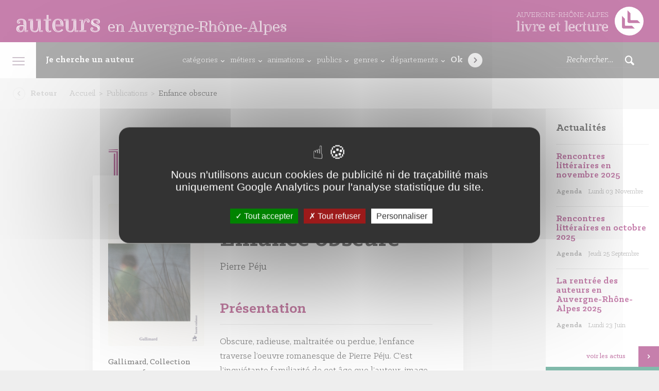

--- FILE ---
content_type: text/html; charset=UTF-8
request_url: https://auvergnerhonealpes-auteurs.org/publication/enfance-obscure/
body_size: 21155
content:
<!DOCTYPE html>
<html>
    <head>
        <meta charset="utf-8">
        <meta name="viewport" content="width=device-width, initial-scale=1, maximum-scale=1, user-scalable=no">

        <title>Enfance obscure</title>

        <link rel="shortcut icon" href="https://auvergnerhonealpes-auteurs.org/wp-content/themes/arald/assets//img/favicon.png" type="image/png" />
        <meta name='robots' content='index, follow, max-image-preview:large, max-snippet:-1, max-video-preview:-1' />

	<!-- This site is optimized with the Yoast SEO plugin v26.8 - https://yoast.com/product/yoast-seo-wordpress/ -->
	<link rel="canonical" href="https://auvergnerhonealpes-auteurs.org/publication/enfance-obscure/" />
	<meta property="og:locale" content="fr_FR" />
	<meta property="og:type" content="article" />
	<meta property="og:title" content="Enfance obscure - Arald - Auteurs en Rhône-Alpes" />
	<meta property="og:url" content="https://auvergnerhonealpes-auteurs.org/publication/enfance-obscure/" />
	<meta property="og:site_name" content="Arald - Auteurs en Rhône-Alpes" />
	<meta property="article:publisher" content="https://www.facebook.com/AuvergneRhoneAlpesLivreLecture" />
	<meta property="og:image" content="https://auvergnerhonealpes-auteurs.org/wp-content/uploads/2017/03/villa_gilet.jpg" />
	<meta property="og:image:width" content="461" />
	<meta property="og:image:height" content="240" />
	<meta property="og:image:type" content="image/jpeg" />
	<meta name="twitter:card" content="summary_large_image" />
	<meta name="twitter:site" content="@AuraLivre" />
	<script type="application/ld+json" class="yoast-schema-graph">{"@context":"https://schema.org","@graph":[{"@type":"WebPage","@id":"https://auvergnerhonealpes-auteurs.org/publication/enfance-obscure/","url":"https://auvergnerhonealpes-auteurs.org/publication/enfance-obscure/","name":"Enfance obscure - Arald - Auteurs en Rhône-Alpes","isPartOf":{"@id":"https://auvergnerhonealpes-auteurs.org/#website"},"primaryImageOfPage":{"@id":"https://auvergnerhonealpes-auteurs.org/publication/enfance-obscure/#primaryimage"},"image":{"@id":"https://auvergnerhonealpes-auteurs.org/publication/enfance-obscure/#primaryimage"},"thumbnailUrl":"https://auvergnerhonealpes-auteurs.org/wp-content/uploads/2022/10/3c396a56c665e955ef38e5dab89862fcfb9ea691b885e53d507f24b79fced635.jpg","datePublished":"2022-10-26T06:25:13+00:00","breadcrumb":{"@id":"https://auvergnerhonealpes-auteurs.org/publication/enfance-obscure/#breadcrumb"},"inLanguage":"fr-FR","potentialAction":[{"@type":"ReadAction","target":["https://auvergnerhonealpes-auteurs.org/publication/enfance-obscure/"]}]},{"@type":"ImageObject","inLanguage":"fr-FR","@id":"https://auvergnerhonealpes-auteurs.org/publication/enfance-obscure/#primaryimage","url":"https://auvergnerhonealpes-auteurs.org/wp-content/uploads/2022/10/3c396a56c665e955ef38e5dab89862fcfb9ea691b885e53d507f24b79fced635.jpg","contentUrl":"https://auvergnerhonealpes-auteurs.org/wp-content/uploads/2022/10/3c396a56c665e955ef38e5dab89862fcfb9ea691b885e53d507f24b79fced635.jpg","width":400,"height":593},{"@type":"BreadcrumbList","@id":"https://auvergnerhonealpes-auteurs.org/publication/enfance-obscure/#breadcrumb","itemListElement":[{"@type":"ListItem","position":1,"name":"Accueil","item":"https://auvergnerhonealpes-auteurs.org/"},{"@type":"ListItem","position":2,"name":"Enfance obscure"}]},{"@type":"WebSite","@id":"https://auvergnerhonealpes-auteurs.org/#website","url":"https://auvergnerhonealpes-auteurs.org/","name":"Arald - Auteurs en Rhône-Alpes","description":"","publisher":{"@id":"https://auvergnerhonealpes-auteurs.org/#organization"},"potentialAction":[{"@type":"SearchAction","target":{"@type":"EntryPoint","urlTemplate":"https://auvergnerhonealpes-auteurs.org/?s={search_term_string}"},"query-input":{"@type":"PropertyValueSpecification","valueRequired":true,"valueName":"search_term_string"}}],"inLanguage":"fr-FR"},{"@type":"Organization","@id":"https://auvergnerhonealpes-auteurs.org/#organization","name":"Auteurs en Auvergne-Rhône-Alpes","url":"https://auvergnerhonealpes-auteurs.org/","logo":{"@type":"ImageObject","inLanguage":"fr-FR","@id":"https://auvergnerhonealpes-auteurs.org/#/schema/logo/image/","url":"https://auvergnerhonealpes-auteurs.org/wp-content/uploads/2021/12/logo-araa.png","contentUrl":"https://auvergnerhonealpes-auteurs.org/wp-content/uploads/2021/12/logo-araa.png","width":396,"height":127,"caption":"Auteurs en Auvergne-Rhône-Alpes"},"image":{"@id":"https://auvergnerhonealpes-auteurs.org/#/schema/logo/image/"},"sameAs":["https://www.facebook.com/AuvergneRhoneAlpesLivreLecture","https://x.com/AuraLivre"]}]}</script>
	<!-- / Yoast SEO plugin. -->


<link rel="alternate" title="oEmbed (JSON)" type="application/json+oembed" href="https://auvergnerhonealpes-auteurs.org/wp-json/oembed/1.0/embed?url=https%3A%2F%2Fauvergnerhonealpes-auteurs.org%2Fpublication%2Fenfance-obscure%2F" />
<link rel="alternate" title="oEmbed (XML)" type="text/xml+oembed" href="https://auvergnerhonealpes-auteurs.org/wp-json/oembed/1.0/embed?url=https%3A%2F%2Fauvergnerhonealpes-auteurs.org%2Fpublication%2Fenfance-obscure%2F&#038;format=xml" />
<style id='wp-img-auto-sizes-contain-inline-css' type='text/css'>
img:is([sizes=auto i],[sizes^="auto," i]){contain-intrinsic-size:3000px 1500px}
/*# sourceURL=wp-img-auto-sizes-contain-inline-css */
</style>
<style id='wp-emoji-styles-inline-css' type='text/css'>

	img.wp-smiley, img.emoji {
		display: inline !important;
		border: none !important;
		box-shadow: none !important;
		height: 1em !important;
		width: 1em !important;
		margin: 0 0.07em !important;
		vertical-align: -0.1em !important;
		background: none !important;
		padding: 0 !important;
	}
/*# sourceURL=wp-emoji-styles-inline-css */
</style>
<style id='wp-block-library-inline-css' type='text/css'>
:root{--wp-block-synced-color:#7a00df;--wp-block-synced-color--rgb:122,0,223;--wp-bound-block-color:var(--wp-block-synced-color);--wp-editor-canvas-background:#ddd;--wp-admin-theme-color:#007cba;--wp-admin-theme-color--rgb:0,124,186;--wp-admin-theme-color-darker-10:#006ba1;--wp-admin-theme-color-darker-10--rgb:0,107,160.5;--wp-admin-theme-color-darker-20:#005a87;--wp-admin-theme-color-darker-20--rgb:0,90,135;--wp-admin-border-width-focus:2px}@media (min-resolution:192dpi){:root{--wp-admin-border-width-focus:1.5px}}.wp-element-button{cursor:pointer}:root .has-very-light-gray-background-color{background-color:#eee}:root .has-very-dark-gray-background-color{background-color:#313131}:root .has-very-light-gray-color{color:#eee}:root .has-very-dark-gray-color{color:#313131}:root .has-vivid-green-cyan-to-vivid-cyan-blue-gradient-background{background:linear-gradient(135deg,#00d084,#0693e3)}:root .has-purple-crush-gradient-background{background:linear-gradient(135deg,#34e2e4,#4721fb 50%,#ab1dfe)}:root .has-hazy-dawn-gradient-background{background:linear-gradient(135deg,#faaca8,#dad0ec)}:root .has-subdued-olive-gradient-background{background:linear-gradient(135deg,#fafae1,#67a671)}:root .has-atomic-cream-gradient-background{background:linear-gradient(135deg,#fdd79a,#004a59)}:root .has-nightshade-gradient-background{background:linear-gradient(135deg,#330968,#31cdcf)}:root .has-midnight-gradient-background{background:linear-gradient(135deg,#020381,#2874fc)}:root{--wp--preset--font-size--normal:16px;--wp--preset--font-size--huge:42px}.has-regular-font-size{font-size:1em}.has-larger-font-size{font-size:2.625em}.has-normal-font-size{font-size:var(--wp--preset--font-size--normal)}.has-huge-font-size{font-size:var(--wp--preset--font-size--huge)}.has-text-align-center{text-align:center}.has-text-align-left{text-align:left}.has-text-align-right{text-align:right}.has-fit-text{white-space:nowrap!important}#end-resizable-editor-section{display:none}.aligncenter{clear:both}.items-justified-left{justify-content:flex-start}.items-justified-center{justify-content:center}.items-justified-right{justify-content:flex-end}.items-justified-space-between{justify-content:space-between}.screen-reader-text{border:0;clip-path:inset(50%);height:1px;margin:-1px;overflow:hidden;padding:0;position:absolute;width:1px;word-wrap:normal!important}.screen-reader-text:focus{background-color:#ddd;clip-path:none;color:#444;display:block;font-size:1em;height:auto;left:5px;line-height:normal;padding:15px 23px 14px;text-decoration:none;top:5px;width:auto;z-index:100000}html :where(.has-border-color){border-style:solid}html :where([style*=border-top-color]){border-top-style:solid}html :where([style*=border-right-color]){border-right-style:solid}html :where([style*=border-bottom-color]){border-bottom-style:solid}html :where([style*=border-left-color]){border-left-style:solid}html :where([style*=border-width]){border-style:solid}html :where([style*=border-top-width]){border-top-style:solid}html :where([style*=border-right-width]){border-right-style:solid}html :where([style*=border-bottom-width]){border-bottom-style:solid}html :where([style*=border-left-width]){border-left-style:solid}html :where(img[class*=wp-image-]){height:auto;max-width:100%}:where(figure){margin:0 0 1em}html :where(.is-position-sticky){--wp-admin--admin-bar--position-offset:var(--wp-admin--admin-bar--height,0px)}@media screen and (max-width:600px){html :where(.is-position-sticky){--wp-admin--admin-bar--position-offset:0px}}

/*# sourceURL=wp-block-library-inline-css */
</style><style id='global-styles-inline-css' type='text/css'>
:root{--wp--preset--aspect-ratio--square: 1;--wp--preset--aspect-ratio--4-3: 4/3;--wp--preset--aspect-ratio--3-4: 3/4;--wp--preset--aspect-ratio--3-2: 3/2;--wp--preset--aspect-ratio--2-3: 2/3;--wp--preset--aspect-ratio--16-9: 16/9;--wp--preset--aspect-ratio--9-16: 9/16;--wp--preset--color--black: #000000;--wp--preset--color--cyan-bluish-gray: #abb8c3;--wp--preset--color--white: #ffffff;--wp--preset--color--pale-pink: #f78da7;--wp--preset--color--vivid-red: #cf2e2e;--wp--preset--color--luminous-vivid-orange: #ff6900;--wp--preset--color--luminous-vivid-amber: #fcb900;--wp--preset--color--light-green-cyan: #7bdcb5;--wp--preset--color--vivid-green-cyan: #00d084;--wp--preset--color--pale-cyan-blue: #8ed1fc;--wp--preset--color--vivid-cyan-blue: #0693e3;--wp--preset--color--vivid-purple: #9b51e0;--wp--preset--gradient--vivid-cyan-blue-to-vivid-purple: linear-gradient(135deg,rgb(6,147,227) 0%,rgb(155,81,224) 100%);--wp--preset--gradient--light-green-cyan-to-vivid-green-cyan: linear-gradient(135deg,rgb(122,220,180) 0%,rgb(0,208,130) 100%);--wp--preset--gradient--luminous-vivid-amber-to-luminous-vivid-orange: linear-gradient(135deg,rgb(252,185,0) 0%,rgb(255,105,0) 100%);--wp--preset--gradient--luminous-vivid-orange-to-vivid-red: linear-gradient(135deg,rgb(255,105,0) 0%,rgb(207,46,46) 100%);--wp--preset--gradient--very-light-gray-to-cyan-bluish-gray: linear-gradient(135deg,rgb(238,238,238) 0%,rgb(169,184,195) 100%);--wp--preset--gradient--cool-to-warm-spectrum: linear-gradient(135deg,rgb(74,234,220) 0%,rgb(151,120,209) 20%,rgb(207,42,186) 40%,rgb(238,44,130) 60%,rgb(251,105,98) 80%,rgb(254,248,76) 100%);--wp--preset--gradient--blush-light-purple: linear-gradient(135deg,rgb(255,206,236) 0%,rgb(152,150,240) 100%);--wp--preset--gradient--blush-bordeaux: linear-gradient(135deg,rgb(254,205,165) 0%,rgb(254,45,45) 50%,rgb(107,0,62) 100%);--wp--preset--gradient--luminous-dusk: linear-gradient(135deg,rgb(255,203,112) 0%,rgb(199,81,192) 50%,rgb(65,88,208) 100%);--wp--preset--gradient--pale-ocean: linear-gradient(135deg,rgb(255,245,203) 0%,rgb(182,227,212) 50%,rgb(51,167,181) 100%);--wp--preset--gradient--electric-grass: linear-gradient(135deg,rgb(202,248,128) 0%,rgb(113,206,126) 100%);--wp--preset--gradient--midnight: linear-gradient(135deg,rgb(2,3,129) 0%,rgb(40,116,252) 100%);--wp--preset--font-size--small: 13px;--wp--preset--font-size--medium: 20px;--wp--preset--font-size--large: 36px;--wp--preset--font-size--x-large: 42px;--wp--preset--spacing--20: 0.44rem;--wp--preset--spacing--30: 0.67rem;--wp--preset--spacing--40: 1rem;--wp--preset--spacing--50: 1.5rem;--wp--preset--spacing--60: 2.25rem;--wp--preset--spacing--70: 3.38rem;--wp--preset--spacing--80: 5.06rem;--wp--preset--shadow--natural: 6px 6px 9px rgba(0, 0, 0, 0.2);--wp--preset--shadow--deep: 12px 12px 50px rgba(0, 0, 0, 0.4);--wp--preset--shadow--sharp: 6px 6px 0px rgba(0, 0, 0, 0.2);--wp--preset--shadow--outlined: 6px 6px 0px -3px rgb(255, 255, 255), 6px 6px rgb(0, 0, 0);--wp--preset--shadow--crisp: 6px 6px 0px rgb(0, 0, 0);}:where(.is-layout-flex){gap: 0.5em;}:where(.is-layout-grid){gap: 0.5em;}body .is-layout-flex{display: flex;}.is-layout-flex{flex-wrap: wrap;align-items: center;}.is-layout-flex > :is(*, div){margin: 0;}body .is-layout-grid{display: grid;}.is-layout-grid > :is(*, div){margin: 0;}:where(.wp-block-columns.is-layout-flex){gap: 2em;}:where(.wp-block-columns.is-layout-grid){gap: 2em;}:where(.wp-block-post-template.is-layout-flex){gap: 1.25em;}:where(.wp-block-post-template.is-layout-grid){gap: 1.25em;}.has-black-color{color: var(--wp--preset--color--black) !important;}.has-cyan-bluish-gray-color{color: var(--wp--preset--color--cyan-bluish-gray) !important;}.has-white-color{color: var(--wp--preset--color--white) !important;}.has-pale-pink-color{color: var(--wp--preset--color--pale-pink) !important;}.has-vivid-red-color{color: var(--wp--preset--color--vivid-red) !important;}.has-luminous-vivid-orange-color{color: var(--wp--preset--color--luminous-vivid-orange) !important;}.has-luminous-vivid-amber-color{color: var(--wp--preset--color--luminous-vivid-amber) !important;}.has-light-green-cyan-color{color: var(--wp--preset--color--light-green-cyan) !important;}.has-vivid-green-cyan-color{color: var(--wp--preset--color--vivid-green-cyan) !important;}.has-pale-cyan-blue-color{color: var(--wp--preset--color--pale-cyan-blue) !important;}.has-vivid-cyan-blue-color{color: var(--wp--preset--color--vivid-cyan-blue) !important;}.has-vivid-purple-color{color: var(--wp--preset--color--vivid-purple) !important;}.has-black-background-color{background-color: var(--wp--preset--color--black) !important;}.has-cyan-bluish-gray-background-color{background-color: var(--wp--preset--color--cyan-bluish-gray) !important;}.has-white-background-color{background-color: var(--wp--preset--color--white) !important;}.has-pale-pink-background-color{background-color: var(--wp--preset--color--pale-pink) !important;}.has-vivid-red-background-color{background-color: var(--wp--preset--color--vivid-red) !important;}.has-luminous-vivid-orange-background-color{background-color: var(--wp--preset--color--luminous-vivid-orange) !important;}.has-luminous-vivid-amber-background-color{background-color: var(--wp--preset--color--luminous-vivid-amber) !important;}.has-light-green-cyan-background-color{background-color: var(--wp--preset--color--light-green-cyan) !important;}.has-vivid-green-cyan-background-color{background-color: var(--wp--preset--color--vivid-green-cyan) !important;}.has-pale-cyan-blue-background-color{background-color: var(--wp--preset--color--pale-cyan-blue) !important;}.has-vivid-cyan-blue-background-color{background-color: var(--wp--preset--color--vivid-cyan-blue) !important;}.has-vivid-purple-background-color{background-color: var(--wp--preset--color--vivid-purple) !important;}.has-black-border-color{border-color: var(--wp--preset--color--black) !important;}.has-cyan-bluish-gray-border-color{border-color: var(--wp--preset--color--cyan-bluish-gray) !important;}.has-white-border-color{border-color: var(--wp--preset--color--white) !important;}.has-pale-pink-border-color{border-color: var(--wp--preset--color--pale-pink) !important;}.has-vivid-red-border-color{border-color: var(--wp--preset--color--vivid-red) !important;}.has-luminous-vivid-orange-border-color{border-color: var(--wp--preset--color--luminous-vivid-orange) !important;}.has-luminous-vivid-amber-border-color{border-color: var(--wp--preset--color--luminous-vivid-amber) !important;}.has-light-green-cyan-border-color{border-color: var(--wp--preset--color--light-green-cyan) !important;}.has-vivid-green-cyan-border-color{border-color: var(--wp--preset--color--vivid-green-cyan) !important;}.has-pale-cyan-blue-border-color{border-color: var(--wp--preset--color--pale-cyan-blue) !important;}.has-vivid-cyan-blue-border-color{border-color: var(--wp--preset--color--vivid-cyan-blue) !important;}.has-vivid-purple-border-color{border-color: var(--wp--preset--color--vivid-purple) !important;}.has-vivid-cyan-blue-to-vivid-purple-gradient-background{background: var(--wp--preset--gradient--vivid-cyan-blue-to-vivid-purple) !important;}.has-light-green-cyan-to-vivid-green-cyan-gradient-background{background: var(--wp--preset--gradient--light-green-cyan-to-vivid-green-cyan) !important;}.has-luminous-vivid-amber-to-luminous-vivid-orange-gradient-background{background: var(--wp--preset--gradient--luminous-vivid-amber-to-luminous-vivid-orange) !important;}.has-luminous-vivid-orange-to-vivid-red-gradient-background{background: var(--wp--preset--gradient--luminous-vivid-orange-to-vivid-red) !important;}.has-very-light-gray-to-cyan-bluish-gray-gradient-background{background: var(--wp--preset--gradient--very-light-gray-to-cyan-bluish-gray) !important;}.has-cool-to-warm-spectrum-gradient-background{background: var(--wp--preset--gradient--cool-to-warm-spectrum) !important;}.has-blush-light-purple-gradient-background{background: var(--wp--preset--gradient--blush-light-purple) !important;}.has-blush-bordeaux-gradient-background{background: var(--wp--preset--gradient--blush-bordeaux) !important;}.has-luminous-dusk-gradient-background{background: var(--wp--preset--gradient--luminous-dusk) !important;}.has-pale-ocean-gradient-background{background: var(--wp--preset--gradient--pale-ocean) !important;}.has-electric-grass-gradient-background{background: var(--wp--preset--gradient--electric-grass) !important;}.has-midnight-gradient-background{background: var(--wp--preset--gradient--midnight) !important;}.has-small-font-size{font-size: var(--wp--preset--font-size--small) !important;}.has-medium-font-size{font-size: var(--wp--preset--font-size--medium) !important;}.has-large-font-size{font-size: var(--wp--preset--font-size--large) !important;}.has-x-large-font-size{font-size: var(--wp--preset--font-size--x-large) !important;}
/*# sourceURL=global-styles-inline-css */
</style>

<style id='classic-theme-styles-inline-css' type='text/css'>
/*! This file is auto-generated */
.wp-block-button__link{color:#fff;background-color:#32373c;border-radius:9999px;box-shadow:none;text-decoration:none;padding:calc(.667em + 2px) calc(1.333em + 2px);font-size:1.125em}.wp-block-file__button{background:#32373c;color:#fff;text-decoration:none}
/*# sourceURL=/wp-includes/css/classic-themes.min.css */
</style>
<link rel='stylesheet' id='main-css' href='https://auvergnerhonealpes-auteurs.org/wp-content/themes/arald/assets/css/main.less.css?ver=35d814' type='text/css' media='all' />
<link rel='stylesheet' id='refonte-css' href='https://auvergnerhonealpes-auteurs.org/wp-content/themes/arald/assets/css/refonte.css?ver=35d814' type='text/css' media='all' />
<script type="text/javascript" src="https://auvergnerhonealpes-auteurs.org/wp-content/themes/arald/tarteaucitron/tarteaucitron.js?ver=35d814" id="tarteaucitron-js"></script>
<link rel="https://api.w.org/" href="https://auvergnerhonealpes-auteurs.org/wp-json/" /><link rel="EditURI" type="application/rsd+xml" title="RSD" href="https://auvergnerhonealpes-auteurs.org/xmlrpc.php?rsd" />

<link rel='shortlink' href='https://auvergnerhonealpes-auteurs.org/?p=503233' />
    <script type="text/javascript">

        var tarteaucitronForceLanguage = 'fr';

        var tarteaucitronCustomText = {
            "alertBigPrivacy": "Nous n'utilisons aucun cookies de publicité ni de traçabilité mais uniquement Google Analytics pour l'analyse statistique du site.",
        };
        
        tarteaucitron.init({
          "privacyUrl": "", /* Privacy policy url */

          "hashtag": "#tarteaucitron", /* Open the panel with this hashtag */
          "cookieName": "tarteaucitron", /* Cookie name */
    
          "orientation": "middle", /* Banner position (top - bottom) */
       
          "groupServices": false, /* Group services by category */
                           
          "showAlertSmall": false, /* Show the small banner on bottom right */
          "cookieslist": false, /* Show the cookie list */
                           
          "closePopup": false, /* Show a close X on the banner */

          "showIcon": true, /* Show cookie icon to manage cookies */
          //"iconSrc": "", /* Optionnal: URL or base64 encoded image */
          "iconPosition": "BottomLeft", /* BottomRight, BottomLeft, TopRight and TopLeft */

          "adblocker": false, /* Show a Warning if an adblocker is detected */
                           
          "DenyAllCta" : true, /* Show the deny all button */
          "AcceptAllCta" : true, /* Show the accept all button when highPrivacy on */
          "highPrivacy": true, /* HIGHLY RECOMMANDED Disable auto consent */
                           
          "handleBrowserDNTRequest": false, /* If Do Not Track == 1, disallow all */

          "removeCredit": false, /* Remove credit link */
          "moreInfoLink": true, /* Show more info link */

          "useExternalCss": false, /* If false, the tarteaucitron.css file will be loaded */
          "useExternalJs": false, /* If false, the tarteaucitron.js file will be loaded */

          //"cookieDomain": ".my-multisite-domaine.fr", /* Shared cookie for multisite */
                          
          "readmoreLink": "", /* Change the default readmore link */

          "mandatory": true, /* Show a message about mandatory cookies */
        });
    </script>
    
        <!--[if IE]>
            <meta http-equiv="X-UA-Compatible" content="IE=edge" />
        <![endif]-->

        <!--[if lt IE 9]>
            <script src="https://oss.maxcdn.com/respond/1.4.2/respond.min.js"></script>
            <script src="http://html5shiv.googlecode.com/svn/trunk/html5.js"></script>
        <![endif]-->

        <script type="text/javascript">
            baseUrl = "https://auvergnerhonealpes-auteurs.org/wp-content/themes/arald/assets/";
        </script>

        <script>
    !function(t,e){var o,n,p,r;e.__SV||(window.posthog=e,e._i=[],e.init=function(i,s,a){function g(t,e){var o=e.split(".");2==o.length&&(t=t[o[0]],e=o[1]),t[e]=function(){t.push([e].concat(Array.prototype.slice.call(arguments,0)))(p=t.createElement("script")).type="text/javascript",p.async=!0,p.src=s.api_host+"/static/array.js",(r=t.getElementsByTagName("script")[0]).parentNode.insertBefore(p,r);var u=e;for(void 0!==a?u=e[a]=[]:a="posthog",u.people=u.people||[],u.toString=function(t){var e="posthog";return"posthog"!==a&&(e+="."+a),t||(e+=" (stub)"),e},u.people.toString=function(){return u.toString(1)+".people (stub)"},o="capture identify alias people.set people.set_once set_config register register_once unregister opt_out_capturing has_opted_out_capturing opt_in_capturing reset isFeatureEnabled onFeatureFlags getFeatureFlag getFeatureFlagPayload reloadFeatureFlags group updateEarlyAccessFeatureEnrollment getEarlyAccessFeatures getActiveMatchingSurveys getSurveys".split(" "),n=0;n<o.length;n++)g(u,o[n]);e._i.push([i,s,a])},e.__SV=1)}(document,window.posthog||[]);
    posthog.init('phc_ONcJpjrEuZZ0Jyk4EwllX2CyyAokHmpMAFnmYjPj19z',{api_host:'https://e.abla.io'})
  </script>
    <meta name="generator" content="WP Rocket 3.20.3" data-wpr-features="wpr_desktop" /></head>

    <body >

        <!-- Header -->
        <header data-rocket-location-hash="40e4209bd4ee6a907afd9a7c65acf497" class="SiteHeader">
            <a href="https://auvergnerhonealpes-auteurs.org" class="SiteHeader-left">
                <strong class="SiteHeader-titre">
                    auteurs
                    <small>en Auvergne-Rhône-Alpes</small>
                </strong>
            </a>
            <div data-rocket-location-hash="6e619cfa732616a838a189cb1f6c16d3" class="SiteHeader-right">
                <a href="https://auvergnerhonealpes-livre-lecture.org/" target="_blank" class="SiteHeader-titre"><svg xmlns="http://www.w3.org/2000/svg" viewBox="0 0 187.28 42.52"><defs><style>.cls-1{fill:#fff;}</style></defs><title>logo-arald</title><g id="Calque_2" data-name="Calque 2"><g id="Calque_1-2" data-name="Calque 1"><path class="cls-1" d="M181.06,6.23a21.26,21.26,0,1,0,0,30.07A21.26,21.26,0,0,0,181.06,6.23ZM157.2,32.36l-1.68-1.59V13.58l4.32,4.19v9.69l.67.71h9.69l4.19,4.19Zm8.13-8.18-1.68-1.59V5.4L168,9.59v9.69l.67.71h9.69l4.19,4.19Z"/><path class="cls-1" d="M0,35.57v-.19l1.82-.19V22.3h.51V35.57Zm5.64.34v.43H0v-.43ZM0,21.23V21l4-.21v14.1l-.54-.06V21.23Zm3.13.3V35.18l2.49.19v.19H2.73V22H0v-.43Z"/><path class="cls-1" d="M6.65,35.57v-.19l1.61-.19V27h.51v8.53Zm5.42.34v.43H6.65v-.43ZM6.67,26v-.21l3.82-.21v9.34l-.54-.06V26Zm2.92.3v8.89l2.49.19v.19H9.13V26.72H6.67v-.43Zm.88-3.39A1.1,1.1,0,0,1,9.35,24a1.14,1.14,0,1,1,1.11-1.14Zm-.47,0a.68.68,0,1,0-.66.69A.66.66,0,0,0,10,22.9Zm-.66-.34a.34.34,0,1,1,0,.69.34.34,0,0,1,0-.69Z"/><path class="cls-1" d="M17.08,25.77v.43H12v-.43Zm6.07.73v.21l-1.26.19-3.58,9.43h-1L14,27l-2-.19v-.21h2.36l3.28,9.37h.43l3.54-9.41Zm-10,.71.6.09,3.19,9h-.54Zm1.61-.66h.54l2.87,8.32-.26.62Zm2.36.21L15.8,27l-.17-.41h1.46Zm6.07-.56h-1.8l-3,8.21-.19-.56,3-8.08h2Zm-2.4-.43-.15.43h-2v-.43Zm-2.14.94V26.5h1.91l-.17.41Z"/><path class="cls-1" d="M25.7,35.18V27h.51v8.53H23.88v-.19Zm-1.82.73h6v.43h-6ZM27,25.56V26H23.9v-.21Zm0,.73v8.89l2.81.19v.19h-3.3V26.72H23.9v-.43ZM27.91,31v3.84l-.51,0V31c0-3.32,1.61-4.63,3-4.63.73,0,1.39.39,1.39.92,0,.21-.09.36-.3.36-.49,0,0-.88-1-.88C29.13,26.74,27.91,28,27.91,31Zm2.42-3.9h.49c0,.62.3.82.66.82s.62-.28.62-.71c0-.79-.62-1.26-1.61-1.26a3.22,3.22,0,0,0-3.09,2.57,3,3,0,0,1,3.11-3c1.26,0,2.08.71,2.08,1.69a1.09,1.09,0,0,1-1.09,1.22C30.86,28.47,30.37,28,30.33,27.15Z"/><path class="cls-1" d="M41.38,31a2.66,2.66,0,0,0,0-.47c0-1.82-.54-4.63-3.92-4.63-2.87,0-4.07,2.44-4.07,5.08,0,2.85,1.46,5.23,4.42,5.23a4.46,4.46,0,0,0,3.58-1.74l.36.34a5.14,5.14,0,0,1-4,1.74c-3.09,0-4.93-2.14-4.93-5.57s1.67-5.42,4.63-5.42c3.41,0,4.44,2.4,4.44,4.74a7,7,0,0,1-.09,1.2H35.6V31Zm-1.8-1.12c-.06-1.41-.13-3.3-2.19-3.3s-3.11,2-3.11,4.46A6,6,0,0,0,36,35.57c-1.65-.86-2.25-2.77-2.25-4.61,0-2.83,1.44-4.72,3.64-4.72,2.51,0,2.59,2,2.72,3.64Zm1.65,4.39a4.15,4.15,0,0,1-3.13,1.59c-2.21,0-3.45-1.82-3.45-4.76,0-1.65.43-3,1.18-3.58A7.73,7.73,0,0,0,35.19,31c0,3.15,1.14,4.52,2.85,4.52a3.91,3.91,0,0,0,2.83-1.61Zm-.73-4.09a5.89,5.89,0,0,0-.81-3.26c.81.54,1.33,2,1.37,3.77H35.6v-.51Z"/><path class="cls-1" d="M56.92,31a2.66,2.66,0,0,0,0-.47c0-1.82-.54-4.63-3.92-4.63-2.87,0-4.07,2.44-4.07,5.08,0,2.85,1.46,5.23,4.42,5.23a4.46,4.46,0,0,0,3.58-1.74l.36.34a5.14,5.14,0,0,1-4,1.74c-3.09,0-4.93-2.14-4.93-5.57s1.67-5.42,4.63-5.42c3.41,0,4.44,2.4,4.44,4.74a7,7,0,0,1-.09,1.2H51.13V31Zm-1.8-1.12c-.06-1.41-.13-3.3-2.19-3.3s-3.11,2-3.11,4.46a6,6,0,0,0,1.74,4.52c-1.65-.86-2.25-2.77-2.25-4.61,0-2.83,1.44-4.72,3.64-4.72,2.51,0,2.59,2,2.72,3.64Zm1.65,4.39a4.15,4.15,0,0,1-3.13,1.59c-2.21,0-3.45-1.82-3.45-4.76,0-1.65.43-3,1.18-3.58A7.73,7.73,0,0,0,50.73,31c0,3.15,1.14,4.52,2.85,4.52a3.91,3.91,0,0,0,2.83-1.61ZM56,30.19a5.89,5.89,0,0,0-.81-3.26c.81.54,1.33,2,1.37,3.77H51.13v-.51Z"/><path class="cls-1" d="M58.23,25.77l2.31-.21v.51H58.23ZM64.7,36a3.25,3.25,0,0,1-2,.58c-1.61,0-2.68-.75-2.68-3V26.87h-1.8v-.49h2.31v7.24c0,2,.84,2.64,2.29,2.64a2.59,2.59,0,0,0,1.76-.6ZM61.38,22.15V33.62a2.37,2.37,0,0,0,.94,2.27c-.88-.17-1.44-.77-1.44-2.27V25.17l.19-3Zm.86,0v3.41H64.5v.51H61.72V22.15Zm2.27,4.71H62.23v6.79c0,1.35.41,1.74.92,1.74a2.16,2.16,0,0,0,1.24-.49l.11.39a2.42,2.42,0,0,1-1.37.51c-.79,0-1.41-.54-1.41-2.19V26.37H64.5Z"/><path class="cls-1" d="M70.8,35.57v-.19l1.82-.19V22.3h.51V35.57Zm5.64.34v.43H70.8v-.43ZM70.83,21.23V21l4-.21v14.1l-.54-.06V21.23Zm3.13.3V35.18l2.49.19v.19H73.5V22H70.83v-.43Z"/><path class="cls-1" d="M85.42,31a2.66,2.66,0,0,0,0-.47c0-1.82-.54-4.63-3.92-4.63-2.87,0-4.07,2.44-4.07,5.08,0,2.85,1.46,5.23,4.42,5.23a4.46,4.46,0,0,0,3.58-1.74l.36.34a5.14,5.14,0,0,1-4,1.74c-3.09,0-4.93-2.14-4.93-5.57s1.67-5.42,4.63-5.42C84.95,25.56,86,28,86,30.3a7,7,0,0,1-.09,1.2H79.63V31Zm-1.8-1.12c-.06-1.41-.13-3.3-2.19-3.3s-3.11,2-3.11,4.46a6,6,0,0,0,1.74,4.52c-1.65-.86-2.25-2.77-2.25-4.61,0-2.83,1.44-4.72,3.64-4.72,2.51,0,2.59,2,2.72,3.64Zm1.65,4.39a4.15,4.15,0,0,1-3.13,1.59c-2.21,0-3.45-1.82-3.45-4.76,0-1.65.43-3,1.18-3.58A7.73,7.73,0,0,0,79.23,31c0,3.15,1.14,4.52,2.85,4.52a3.91,3.91,0,0,0,2.83-1.61Zm-.73-4.09a5.89,5.89,0,0,0-.81-3.26c.81.54,1.33,2,1.37,3.77H79.63v-.51Z"/><path class="cls-1" d="M108,25.56V26h-3.81v-.21Zm4.69,5.51c0,3.49-1.44,4.72-3.28,4.72s-2.76-1.14-2.76-3.82V26.74h-2.46v-.41h3v5.85c0,2.21.77,3.17,2.34,3.17s2.7-1.31,2.7-4.31v-4h.51Zm-6.39,1c0,2.55.77,4.07,3.11,4.07a3.19,3.19,0,0,0,3.28-2.61c-.13,1.91-1,3-3.15,3-2.68,0-3.75-1.61-3.75-4.57V27.06h.51Zm1.69.13a8.18,8.18,0,0,0,.32,2.57c-.56-.41-.84-1.37-.84-2.72v-5.7H108ZM114.39,26h-3.84v-.21l3.84-.21ZM113,35.61V26.74h-2.49v-.41h3v8.87h2.68v.41Zm0,.73v-.43h3.17v.21Zm.84-1.48V26.33h.51v8.53Z"/><path class="cls-1" d="M118.72,35.18V27h.51v8.53H116.9v-.19Zm-1.82.73h6v.43h-6Zm3.17-10.35V26h-3.15v-.21Zm0,.73v8.89l2.81.19v.19h-3.3V26.72h-2.66v-.43Zm.86,4.76v3.84l-.51,0V31c0-3.32,1.61-4.63,3-4.63.73,0,1.39.39,1.39.92,0,.21-.09.36-.3.36-.49,0,0-.88-1-.88C122.15,26.74,120.93,28,120.93,31Zm2.42-3.9h.49c0,.62.3.82.66.82s.62-.28.62-.71c0-.79-.62-1.26-1.61-1.26a3.22,3.22,0,0,0-3.09,2.57,3,3,0,0,1,3.11-3c1.26,0,2.08.71,2.08,1.69a1.09,1.09,0,0,1-1.09,1.22C123.88,28.47,123.39,28,123.35,27.15Z"/><path class="cls-1" d="M134.51,31a2.66,2.66,0,0,0,0-.47c0-1.82-.54-4.63-3.92-4.63-2.87,0-4.07,2.44-4.07,5.08,0,2.85,1.46,5.23,4.42,5.23a4.46,4.46,0,0,0,3.58-1.74l.36.34a5.14,5.14,0,0,1-4,1.74c-3.09,0-4.93-2.14-4.93-5.57s1.67-5.42,4.63-5.42c3.41,0,4.44,2.4,4.44,4.74a7,7,0,0,1-.09,1.2h-6.26V31Zm-1.8-1.12c-.06-1.41-.13-3.3-2.19-3.3s-3.11,2-3.11,4.46a6,6,0,0,0,1.74,4.52c-1.65-.86-2.25-2.77-2.25-4.61,0-2.83,1.44-4.72,3.64-4.72,2.51,0,2.59,2,2.72,3.64Zm1.65,4.39a4.15,4.15,0,0,1-3.13,1.59c-2.21,0-3.45-1.82-3.45-4.76,0-1.65.43-3,1.18-3.58a7.73,7.73,0,0,0-.64,3.47c0,3.15,1.14,4.52,2.85,4.52A3.91,3.91,0,0,0,134,33.92Zm-.73-4.09a5.89,5.89,0,0,0-.81-3.26c.81.54,1.33,2,1.37,3.77h-5.47v-.51Z"/><path class="cls-1" d="M0,14.76H1L3.47,8.69H2.41V8.33H4.09l2.59,6.43h1v.36H5.05v-.36H6.27l-.81-2H2.23l-.8,2H2.64v.36H0Zm5.31-2.38L3.85,8.72,2.38,12.39Z"/><path class="cls-1" d="M8.12,12.95V8.69H7V8.33h2.7v.36H8.53v4.25a1.89,1.89,0,0,0,2.12,2,1.85,1.85,0,0,0,2.07-2V8.69H11.57V8.33h2.68v.36H13.1V13a2.19,2.19,0,0,1-2.45,2.3A2.26,2.26,0,0,1,8.12,12.95Z"/><path class="cls-1" d="M15.21,8.69h-1V8.33h2.64v.36H15.62l2.32,6,2.31-6H19V8.33h2.64v.36h-1l-2.52,6.43h-.41Z"/><path class="cls-1" d="M22,14.76h1.15V8.69H22V8.33h5.32v1.75H27V8.69H23.57v2.83h3.29v.36H23.57v2.89H27V13.38h.38v1.74H22Z"/><path class="cls-1" d="M28.63,14.76h1.15V8.69H28.63V8.33h3c.9,0,2.59.26,2.59,2a1.92,1.92,0,0,1-1.73,1.94l1.37,2.53H35v.36H33.61L32.08,12.3a3.19,3.19,0,0,1-.46,0H30.18v2.44h1.15v.36h-2.7Zm3-2.8c1.43,0,2.17-.57,2.17-1.64s-.75-1.64-2.17-1.64H30.18V12Z"/><path class="cls-1" d="M35.29,11.75A3.38,3.38,0,0,1,38.91,8.2a7,7,0,0,1,2.4.47V10.1h-.38V8.9a6.74,6.74,0,0,0-2-.35,3,3,0,0,0-3.24,3.19,2.94,2.94,0,0,0,3.16,3.17,5.64,5.64,0,0,0,2.2-.48V12.07h-1.9v-.36h3v.36h-.76v2.58a5.85,5.85,0,0,1-2.53.61A3.32,3.32,0,0,1,35.29,11.75Z"/><path class="cls-1" d="M42.9,14.76H44V8.69H42.9V8.33h1.56l4.45,6.14V8.69H47.76V8.33h2.68v.36H49.29v6.43h-.37l-4.49-6.2v5.84h1.15v.36H42.9Z"/><path class="cls-1" d="M51,14.76h1.15V8.69H51V8.33h5.32v1.75H56V8.69H52.6v2.83h3.29v.36H52.6v2.89H56V13.38h.38v1.74H51Z"/><path class="cls-1" d="M58.08,11.52h2.74v.37H58.08Z"/><path class="cls-1" d="M62,14.76h1.15V8.69H62V8.33h3c.9,0,2.59.26,2.59,2a1.92,1.92,0,0,1-1.73,1.94l1.37,2.53h1.13v.36H66.95L65.42,12.3a3.19,3.19,0,0,1-.46,0H63.52v2.44h1.15v.36H62ZM65,12c1.43,0,2.17-.57,2.17-1.64S66.39,8.69,65,8.69H63.52V12Z"/><path class="cls-1" d="M69,14.76h1.15V8.69H69V8.33h2.7v.36H70.51V11.5h4.42V8.69H73.78V8.33h2.7v.36H75.33v6.08h1.15v.36h-2.7v-.36h1.15v-2.9H70.51v2.9h1.15v.36H69Z"/><path class="cls-1" d="M77.33,11.72a3.41,3.41,0,1,1,6.81,0,3.41,3.41,0,1,1-6.81,0Zm6.4,0a3,3,0,1,0-6,0,3,3,0,1,0,6,0ZM79,7.38,80.61,5.9h.25l1.59,1.48-.16.17L80.73,6.37,79.17,7.55Z"/><path class="cls-1" d="M85,14.76h1.15V8.69H85V8.33h1.56L91,14.47V8.69H89.86V8.33h2.68v.36H91.39v6.43H91l-4.49-6.2v5.84h1.15v.36H85Z"/><path class="cls-1" d="M93.25,14.76H94.4V8.69H93.25V8.33h5.32v1.75h-.38V8.69H94.8v2.83h3.29v.36H94.8v2.89h3.4V13.38h.38v1.74H93.25Z"/><path class="cls-1" d="M100.4,11.52h2.74v.37H100.4Z"/><path class="cls-1" d="M103.49,14.76h1L107,8.69H105.9V8.33h1.68l2.59,6.43h1v.36h-2.64v-.36h1.22l-.81-2h-3.22l-.8,2h1.22v.36h-2.64Zm5.31-2.38-1.46-3.67-1.47,3.67Z"/><path class="cls-1" d="M111.54,14.76h1.15V8.69h-1.15V8.33h2.8v.36h-1.25v6.08h3.46V13.33h.38v1.8h-5.39Z"/><path class="cls-1" d="M117.62,14.76h1.15V8.69h-1.15V8.33h2.9c.95,0,2.59.31,2.59,2.05s-1.64,2.05-2.59,2.05h-1.35v2.33h1.35v.36h-2.9Zm1.55-2.69h1.35c1.43,0,2.17-.62,2.17-1.7s-.75-1.69-2.17-1.69h-1.35Z"/><path class="cls-1" d="M123.93,14.76h1.15V8.69h-1.15V8.33h5.32v1.75h-.38V8.69h-3.39v2.83h3.29v.36h-3.29v2.89h3.4V13.38h.38v1.74h-5.33Z"/><path class="cls-1" d="M130.55,14.92V13.53h.38v1.12a6.7,6.7,0,0,0,1.79.26c1.33,0,2-.55,2-1.37,0-2.06-4-1.3-4-3.65,0-.91.61-1.68,2.22-1.68a7,7,0,0,1,1.91.29V9.87h-.39V8.77a5.87,5.87,0,0,0-1.48-.2c-1.43,0-1.86.65-1.86,1.3,0,2,4,1.26,4,3.66,0,1.1-.86,1.73-2.35,1.73A7.64,7.64,0,0,1,130.55,14.92Z"/><path class="cls-1" d="M94,28.41c0,.17.06.38.28.38s.43-.3.43-.69a1.45,1.45,0,0,0-.08-.47S94.07,28,94,28.41Z"/><path class="cls-1" d="M91.88,26.18c-2.25,0-3.88,1.91-3.88,4.87,0,1.59.47,3.6,2.38,4.44-1.54-1-1.87-3.15-1.87-4.35,0-2.53,1.39-4.61,3.3-4.61a7,7,0,0,1,2.14.3A3,3,0,0,0,91.88,26.18Z"/><path class="cls-1" d="M88.87,31.22c0,2.57,1.31,4.63,3.5,4.63a3.81,3.81,0,0,0,2.83-1.31l-.41-.37a3,3,0,0,1-2.4,1.33c-1.93,0-3-2.1-3-4.59a6.57,6.57,0,0,1,.77-3.32A4.79,4.79,0,0,0,88.87,31.22Z"/><path class="cls-1" d="M101.55,35.71a2.42,2.42,0,0,0,1.37-.52l-.11-.39a2.16,2.16,0,0,1-1.24.49c-.51,0-.92-.39-.92-1.74V26.72h2.41v-.41h-2.93v7.21C100.13,35.17,100.75,35.71,101.55,35.71Z"/><polygon class="cls-1" points="103.06 25.77 100.65 25.54 100.65 22.13 100.13 22.13 100.13 25.96 103.06 25.96 103.06 25.77"/><path class="cls-1" d="M99,26.05v-.52l-2.14.2a3.26,3.26,0,0,0-1.51.55A4.37,4.37,0,0,1,97,26.05Z"/><path class="cls-1" d="M100.73,35.79a2.38,2.38,0,0,1-.94-2.27V22.13h-.3l-.19,3v8.37C99.29,35,99.85,35.62,100.73,35.79Z"/><path class="cls-1" d="M103,35.55a2.59,2.59,0,0,1-1.76.6c-1.46,0-2.3-.69-2.3-2.64V26.35H97a6.92,6.92,0,0,0-1.94.31,3.94,3.94,0,0,0-3-1.12c-2.92,0-5,2.12-5,5.53s1.87,5.47,5,5.47a4.93,4.93,0,0,0,3.67-1.44l-.36-.34a4.39,4.39,0,0,1-3.3,1.44c-3,0-4.44-2.47-4.44-5.13s1.59-5.19,4.38-5.19a3.64,3.64,0,0,1,2.59.94l-.35.17a2.62,2.62,0,0,0-.43.3,1.61,1.61,0,0,0-.61,1.27,1,1,0,0,0,1.07,1.05A1.4,1.4,0,0,0,95.59,28a2.06,2.06,0,0,0-.26-1,6.16,6.16,0,0,1,1.81-.2h1.29v6.67c0,2.25,1.07,3,2.68,3a3.26,3.26,0,0,0,2-.58Zm-8.73-6.41a.59.59,0,0,1-.6-.63,1.16,1.16,0,0,1,.33-.77,1.86,1.86,0,0,1,.87-.55,1.72,1.72,0,0,1,.25.9C95.14,28.73,94.79,29.14,94.28,29.14Z"/></g></g></svg>
</a>
            </div>
        </header>
        <!-- End Header -->

        
        <div data-rocket-location-hash="5ab4fac147046f9a4a03fc61c2b5767d" class="Search">

            <div data-rocket-location-hash="129aa4ad5e8136161b4ffc1a28f7368f" class="Search-left">
                <button class="btnMenu">
                    <div class="icon-menu">
                        <span></span>
                    </div>
                </button>
                <span class="filter-intitule">Je cherche un auteur</span>
            </div>

            <div data-rocket-location-hash="6ac605e9d7273524f469818d4d778124" class="Search-center">
                <form method="GET" action="/recherche/" id="formRechercheAvancee" >
                                                                    <div class="filter icon-chevron-down" data-filter =categories>
                            <a href="#">
                                catégories                            </a>
                                                            <ul class="filter-menu">
                                                                            <li><a href="#" data-term ="17" class="filter-item icon-check-after ">littérature adulte</a></li>
                                                                            <li><a href="#" data-term ="38" class="filter-item icon-check-after ">littérature jeunesse</a></li>
                                                                            <li><a href="#" data-term ="42" class="filter-item icon-check-after ">bande dessinée</a></li>
                                                                    </ul>
                                                    </div>
                                                                    <div class="filter icon-chevron-down" data-filter =metiers>
                            <a href="#">
                                métiers                            </a>
                                                            <ul class="filter-menu">
                                                                            <li><a href="#" data-term ="23" class="filter-item icon-check-after ">scénariste BD</a></li>
                                                                            <li><a href="#" data-term ="41" class="filter-item icon-check-after ">scénariste audiovisuel</a></li>
                                                                            <li><a href="#" data-term ="16" class="filter-item icon-check-after ">traducteur</a></li>
                                                                            <li><a href="#" data-term ="18" class="filter-item icon-check-after ">auteur</a></li>
                                                                            <li><a href="#" data-term ="22" class="filter-item icon-check-after ">illustrateur-dessinateur</a></li>
                                                                    </ul>
                                                    </div>
                                                                    <div class="filter icon-chevron-down" data-filter =animations>
                            <a href="#">
                                animations                            </a>
                                                            <ul class="filter-menu">
                                                                            <li><a href="#" data-term ="28" class="filter-item icon-check-after ">performance</a></li>
                                                                            <li><a href="#" data-term ="32" class="filter-item icon-check-after ">lecture</a></li>
                                                                            <li><a href="#" data-term ="82" class="filter-item icon-check-after ">spectacle</a></li>
                                                                            <li><a href="#" data-term ="69" class="filter-item icon-check-after ">table-ronde et débat</a></li>
                                                                            <li><a href="#" data-term ="70" class="filter-item icon-check-after ">heure du conte</a></li>
                                                                            <li><a href="#" data-term ="71" class="filter-item icon-check-after ">atelier de traduction</a></li>
                                                                            <li><a href="#" data-term ="84" class="filter-item icon-check-after ">résidence d'éducation artistique et culturelle</a></li>
                                                                            <li><a href="#" data-term ="116" class="filter-item icon-check-after ">dispositif Passeurs de culture</a></li>
                                                                            <li><a href="#" data-term ="119" class="filter-item icon-check-after ">conférence</a></li>
                                                                            <li><a href="#" data-term ="121" class="filter-item icon-check-after ">suivi d'un projet pédagogique</a></li>
                                                                            <li><a href="#" data-term ="13" class="filter-item icon-check-after ">atelier d'écriture</a></li>
                                                                            <li><a href="#" data-term ="14" class="filter-item icon-check-after ">rencontre avec une classe</a></li>
                                                                            <li><a href="#" data-term ="27" class="filter-item icon-check-after ">atelier artistique</a></li>
                                                                    </ul>
                                                    </div>
                                                                    <div class="filter icon-chevron-down" data-filter =public>
                            <a href="#">
                                publics                            </a>
                                                            <ul class="filter-menu">
                                                                            <li><a href="#" data-term ="47" class="filter-item icon-check-after ">enfants -6 ans</a></li>
                                                                            <li><a href="#" data-term ="43" class="filter-item icon-check-after ">enfants 6 à 10 ans</a></li>
                                                                            <li><a href="#" data-term ="72" class="filter-item icon-check-after ">collégiens</a></li>
                                                                            <li><a href="#" data-term ="73" class="filter-item icon-check-after ">lycéens</a></li>
                                                                            <li><a href="#" data-term ="49" class="filter-item icon-check-after ">adultes</a></li>
                                                                            <li><a href="#" data-term ="46" class="filter-item icon-check-after ">publics empêchés</a></li>
                                                                            <li><a href="#" data-term ="48" class="filter-item icon-check-after ">professionnel</a></li>
                                                                            <li><a href="#" data-term ="44" class="filter-item icon-check-after ">tout public</a></li>
                                                                    </ul>
                                                    </div>
                                                                                            <div class="filter icon-chevron-down" data-filter =genres>
                            <a href="#">
                                genres                            </a>
                                                            <ul class="filter-menu">
                                                                            <li><a href="#" data-term ="117" class="filter-item icon-check-after ">manga</a></li>
                                                                            <li><a href="#" data-term ="83" class="filter-item icon-check-after ">album jeunesse</a></li>
                                                                            <li><a href="#" data-term ="55" class="filter-item icon-check-after ">bande dessinée jeunesse</a></li>
                                                                            <li><a href="#" data-term ="85" class="filter-item icon-check-after ">documentaire jeunesse</a></li>
                                                                            <li><a href="#" data-term ="81" class="filter-item icon-check-after ">littérature de l'imaginaire jeunesse</a></li>
                                                                            <li><a href="#" data-term ="79" class="filter-item icon-check-after ">roman jeunesse</a></li>
                                                                            <li><a href="#" data-term ="80" class="filter-item icon-check-after ">roman adolescent</a></li>
                                                                            <li><a href="#" data-term ="54" class="filter-item icon-check-after ">bande dessinée adulte</a></li>
                                                                            <li><a href="#" data-term ="88" class="filter-item icon-check-after ">essai</a></li>
                                                                            <li><a href="#" data-term ="86" class="filter-item icon-check-after ">littérature de l'imaginaire adulte</a></li>
                                                                            <li><a href="#" data-term ="60" class="filter-item icon-check-after ">poésie</a></li>
                                                                            <li><a href="#" data-term ="58" class="filter-item icon-check-after ">policier</a></li>
                                                                            <li><a href="#" data-term ="78" class="filter-item icon-check-after ">récit-nouvelle</a></li>
                                                                            <li><a href="#" data-term ="64" class="filter-item icon-check-after ">régionalisme</a></li>
                                                                            <li><a href="#" data-term ="87" class="filter-item icon-check-after ">roman</a></li>
                                                                            <li><a href="#" data-term ="63" class="filter-item icon-check-after ">théâtre</a></li>
                                                                    </ul>
                                                    </div>
                                                                    <div class="filter icon-chevron-down" data-filter =departement>
                            <a href="#">
                                départements                            </a>
                                                            <ul class="filter-menu">
                                                                            <li><a href="#" data-term ="104" class="filter-item icon-check-after ">Ain (01)</a></li>
                                                                            <li><a href="#" data-term ="112" class="filter-item icon-check-after ">Allier (03)</a></li>
                                                                            <li><a href="#" data-term ="109" class="filter-item icon-check-after ">Ardèche (07)</a></li>
                                                                            <li><a href="#" data-term ="115" class="filter-item icon-check-after ">Cantal (15)</a></li>
                                                                            <li><a href="#" data-term ="106" class="filter-item icon-check-after ">Drôme (26)</a></li>
                                                                            <li><a href="#" data-term ="103" class="filter-item icon-check-after ">Isère (38)</a></li>
                                                                            <li><a href="#" data-term ="111" class="filter-item icon-check-after ">Loire (42)</a></li>
                                                                            <li><a href="#" data-term ="114" class="filter-item icon-check-after ">Haute-Loire (43)</a></li>
                                                                            <li><a href="#" data-term ="108" class="filter-item icon-check-after ">Puy-de-Dôme (63)</a></li>
                                                                            <li><a href="#" data-term ="105" class="filter-item icon-check-after ">Rhône (69)</a></li>
                                                                            <li><a href="#" data-term ="110" class="filter-item icon-check-after ">Savoie (73)</a></li>
                                                                            <li><a href="#" data-term ="107" class="filter-item icon-check-after ">Haute-Savoie (74)</a></li>
                                                                    </ul>
                                                    </div>
                                        <a href="#!" class="button-send icon-chevron-right">Ok</a>
                </form>
            </div>
            <div data-rocket-location-hash="b35d69951aa398ec60f67b874f29ac93" class="Search-right">
                <form role="search" method="get" action="https://auvergnerhonealpes-auteurs.org">
	<input type="search" name="s" autocomplete="off" placeholder="Rechercher...">
	<button type="submit" class="icon-search"></button>
</form>
            </div>
        </div>

        <div data-rocket-location-hash="ecac1009de4be32f63217b5b2c7196a2" class="Menu">
            <nav class="Menu-nav">
                <ul id="menu" class="menu"><li id="menu-item-20" class="menu-item menu-item-type-post_type menu-item-object-page menu-item-home menu-item-20"><a href="https://auvergnerhonealpes-auteurs.org/">Accueil</a></li>
<li id="menu-item-22" class="menu-item menu-item-type-post_type menu-item-object-page menu-item-22"><a href="https://auvergnerhonealpes-auteurs.org/auteurs/">Auteurs</a></li>
<li id="menu-item-25" class="menu-item menu-item-type-post_type menu-item-object-page menu-item-25"><a href="https://auvergnerhonealpes-auteurs.org/publications/">Publications</a></li>
<li id="menu-item-26" class="menu-item menu-item-type-post_type menu-item-object-page menu-item-26"><a href="https://auvergnerhonealpes-auteurs.org/ressources/">Ressources</a></li>
<li id="menu-item-24" class="menu-item menu-item-type-post_type menu-item-object-page menu-item-24"><a href="https://auvergnerhonealpes-auteurs.org/les-dispositifs-de-la-region/">Dispositifs</a></li>
<li id="menu-item-19825" class="menu-item menu-item-type-post_type menu-item-object-page menu-item-19825"><a href="https://auvergnerhonealpes-auteurs.org/prix-litteraire-des-lyceens-et-apprentis/">Prix des lycéens</a></li>
<li id="menu-item-19826" class="menu-item menu-item-type-post_type menu-item-object-page menu-item-19826"><a href="https://auvergnerhonealpes-auteurs.org/preac/">PREAC</a></li>
<li id="menu-item-21" class="menu-item menu-item-type-post_type menu-item-object-page menu-item-21"><a href="https://auvergnerhonealpes-auteurs.org/actualites/">Actualités</a></li>
<li id="menu-item-23" class="menu-item menu-item-type-post_type menu-item-object-page menu-item-23"><a href="https://auvergnerhonealpes-auteurs.org/contact/">Contact</a></li>
<li id="menu-item-19827" class="menu-item menu-item-type-post_type menu-item-object-page menu-item-19827"><a href="https://auvergnerhonealpes-auteurs.org/a-propos/">À propos</a></li>
</ul>            </nav>
        </div>

        <div data-rocket-location-hash="cb6edb13f07123e948d3f2544fcb6605" class="RechercheMobile">
            <div data-rocket-location-hash="c145e5763ffab119886203ab0dd43f57" class="RechercheMobile-Header icon-chevron-down">
                Je cherche un auteur
            </div>
            <div data-rocket-location-hash="dcb07bcb07705e4c1d088acd0e7c2883" class="RechercheMobile-Form">
                <form method="GET" action="/recherche/" id="formRechercheMobileAvancee" class="clearfix" >
                                                                    <div class="filter icon-chevron-down" data-filter =categories>
                            <a href="#">catégories</a>
                                                            <ul class="filter-menu">
                                                                            <li><a href="#" data-term ="17" class="filter-item icon-check-after ">littérature adulte</a></li>
                                                                            <li><a href="#" data-term ="38" class="filter-item icon-check-after ">littérature jeunesse</a></li>
                                                                            <li><a href="#" data-term ="42" class="filter-item icon-check-after ">bande dessinée</a></li>
                                                                    </ul>
                                                    </div>
                                                                    <div class="filter icon-chevron-down" data-filter =metiers>
                            <a href="#">métiers</a>
                                                            <ul class="filter-menu">
                                                                            <li><a href="#" data-term ="23" class="filter-item icon-check-after ">scénariste BD</a></li>
                                                                            <li><a href="#" data-term ="41" class="filter-item icon-check-after ">scénariste audiovisuel</a></li>
                                                                            <li><a href="#" data-term ="16" class="filter-item icon-check-after ">traducteur</a></li>
                                                                            <li><a href="#" data-term ="18" class="filter-item icon-check-after ">auteur</a></li>
                                                                            <li><a href="#" data-term ="22" class="filter-item icon-check-after ">illustrateur-dessinateur</a></li>
                                                                    </ul>
                                                    </div>
                                                                    <div class="filter icon-chevron-down" data-filter =animations>
                            <a href="#">animations</a>
                                                            <ul class="filter-menu">
                                                                            <li><a href="#" data-term ="28" class="filter-item icon-check-after ">performance</a></li>
                                                                            <li><a href="#" data-term ="32" class="filter-item icon-check-after ">lecture</a></li>
                                                                            <li><a href="#" data-term ="82" class="filter-item icon-check-after ">spectacle</a></li>
                                                                            <li><a href="#" data-term ="69" class="filter-item icon-check-after ">table-ronde et débat</a></li>
                                                                            <li><a href="#" data-term ="70" class="filter-item icon-check-after ">heure du conte</a></li>
                                                                            <li><a href="#" data-term ="71" class="filter-item icon-check-after ">atelier de traduction</a></li>
                                                                            <li><a href="#" data-term ="84" class="filter-item icon-check-after ">résidence d'éducation artistique et culturelle</a></li>
                                                                            <li><a href="#" data-term ="116" class="filter-item icon-check-after ">dispositif Passeurs de culture</a></li>
                                                                            <li><a href="#" data-term ="119" class="filter-item icon-check-after ">conférence</a></li>
                                                                            <li><a href="#" data-term ="121" class="filter-item icon-check-after ">suivi d'un projet pédagogique</a></li>
                                                                            <li><a href="#" data-term ="13" class="filter-item icon-check-after ">atelier d'écriture</a></li>
                                                                            <li><a href="#" data-term ="14" class="filter-item icon-check-after ">rencontre avec une classe</a></li>
                                                                            <li><a href="#" data-term ="27" class="filter-item icon-check-after ">atelier artistique</a></li>
                                                                    </ul>
                                                    </div>
                                                                    <div class="filter icon-chevron-down" data-filter =public>
                            <a href="#">publics</a>
                                                            <ul class="filter-menu">
                                                                            <li><a href="#" data-term ="47" class="filter-item icon-check-after ">enfants -6 ans</a></li>
                                                                            <li><a href="#" data-term ="43" class="filter-item icon-check-after ">enfants 6 à 10 ans</a></li>
                                                                            <li><a href="#" data-term ="72" class="filter-item icon-check-after ">collégiens</a></li>
                                                                            <li><a href="#" data-term ="73" class="filter-item icon-check-after ">lycéens</a></li>
                                                                            <li><a href="#" data-term ="49" class="filter-item icon-check-after ">adultes</a></li>
                                                                            <li><a href="#" data-term ="46" class="filter-item icon-check-after ">publics empêchés</a></li>
                                                                            <li><a href="#" data-term ="48" class="filter-item icon-check-after ">professionnel</a></li>
                                                                            <li><a href="#" data-term ="44" class="filter-item icon-check-after ">tout public</a></li>
                                                                    </ul>
                                                    </div>
                                                                                            <div class="filter icon-chevron-down" data-filter =genres>
                            <a href="#">genres</a>
                                                            <ul class="filter-menu">
                                                                            <li><a href="#" data-term ="117" class="filter-item icon-check-after ">manga</a></li>
                                                                            <li><a href="#" data-term ="83" class="filter-item icon-check-after ">album jeunesse</a></li>
                                                                            <li><a href="#" data-term ="55" class="filter-item icon-check-after ">bande dessinée jeunesse</a></li>
                                                                            <li><a href="#" data-term ="85" class="filter-item icon-check-after ">documentaire jeunesse</a></li>
                                                                            <li><a href="#" data-term ="81" class="filter-item icon-check-after ">littérature de l'imaginaire jeunesse</a></li>
                                                                            <li><a href="#" data-term ="79" class="filter-item icon-check-after ">roman jeunesse</a></li>
                                                                            <li><a href="#" data-term ="80" class="filter-item icon-check-after ">roman adolescent</a></li>
                                                                            <li><a href="#" data-term ="54" class="filter-item icon-check-after ">bande dessinée adulte</a></li>
                                                                            <li><a href="#" data-term ="88" class="filter-item icon-check-after ">essai</a></li>
                                                                            <li><a href="#" data-term ="86" class="filter-item icon-check-after ">littérature de l'imaginaire adulte</a></li>
                                                                            <li><a href="#" data-term ="60" class="filter-item icon-check-after ">poésie</a></li>
                                                                            <li><a href="#" data-term ="58" class="filter-item icon-check-after ">policier</a></li>
                                                                            <li><a href="#" data-term ="78" class="filter-item icon-check-after ">récit-nouvelle</a></li>
                                                                            <li><a href="#" data-term ="64" class="filter-item icon-check-after ">régionalisme</a></li>
                                                                            <li><a href="#" data-term ="87" class="filter-item icon-check-after ">roman</a></li>
                                                                            <li><a href="#" data-term ="63" class="filter-item icon-check-after ">théâtre</a></li>
                                                                    </ul>
                                                    </div>
                                                                    <div class="filter icon-chevron-down" data-filter =departement>
                            <a href="#">départements</a>
                                                            <ul class="filter-menu">
                                                                            <li><a href="#" data-term ="104" class="filter-item icon-check-after ">Ain (01)</a></li>
                                                                            <li><a href="#" data-term ="112" class="filter-item icon-check-after ">Allier (03)</a></li>
                                                                            <li><a href="#" data-term ="109" class="filter-item icon-check-after ">Ardèche (07)</a></li>
                                                                            <li><a href="#" data-term ="115" class="filter-item icon-check-after ">Cantal (15)</a></li>
                                                                            <li><a href="#" data-term ="106" class="filter-item icon-check-after ">Drôme (26)</a></li>
                                                                            <li><a href="#" data-term ="103" class="filter-item icon-check-after ">Isère (38)</a></li>
                                                                            <li><a href="#" data-term ="111" class="filter-item icon-check-after ">Loire (42)</a></li>
                                                                            <li><a href="#" data-term ="114" class="filter-item icon-check-after ">Haute-Loire (43)</a></li>
                                                                            <li><a href="#" data-term ="108" class="filter-item icon-check-after ">Puy-de-Dôme (63)</a></li>
                                                                            <li><a href="#" data-term ="105" class="filter-item icon-check-after ">Rhône (69)</a></li>
                                                                            <li><a href="#" data-term ="110" class="filter-item icon-check-after ">Savoie (73)</a></li>
                                                                            <li><a href="#" data-term ="107" class="filter-item icon-check-after ">Haute-Savoie (74)</a></li>
                                                                    </ul>
                                                    </div>
                                        <a href="#!" class="button-valider">Valider</a>
                </form>
                <div data-rocket-location-hash="7119ff0b1597fe0ee221d631ab80601f" class="RechercheMobile-Form-Search">
                    <form role="search" method="get" action="https://auvergnerhonealpes-auteurs.org">
	<input type="search" name="s" autocomplete="off" placeholder="Rechercher...">
	<button type="submit" class="icon-search"></button>
</form>
*
                </div>
            </div>
        </div>
<div data-rocket-location-hash="5b66635e5ec5ef57d1224c8249992093" class="Ariane">
        <a href="#!" onclick="window.history.back();" class="Ariane-return icon-chevron-left">Retour</a>
    
    <ul class="Ariane-nav">
        <li><a href="https://auvergnerhonealpes-auteurs.org">Accueil</a></li>

                    <li><a href="https://auvergnerhonealpes-auteurs.org/publications/">Publications</a></li>
        
        <li>Enfance obscure</li>
    </ul>
</div>

<!-- Content -->
<section data-rocket-location-hash="56950c27d97c4f04ea1726a94a6e03f3" class="PageLayout container" role="main">

    <strong class="s-title1">publications</strong>
    <div data-rocket-location-hash="666176b28527cc37b89c19b1d2e50fde" class="PageLayout-body Auteur">
        <div data-rocket-location-hash="af6db807a44d57b4021767a2d0c58dc3" class="row">
            <div class="PageLayout-social">
                <div class="share icon-share">
                    <div class="share-hover icon-grey">
                        <a href="https://twitter.com/home?status=https://auvergnerhonealpes-auteurs.org/publication/enfance-obscure/" target="_blank" class="icon-twitter"><span class="hidden">Partager sur Twitter</span></a>
                        <a href="https://www.facebook.com/sharer/sharer.php?u=https://auvergnerhonealpes-auteurs.org/publication/enfance-obscure/" target="_blank" class="icon-fb"><span class="hidden">Partager sur Facebook</span></a>
                    </div>
                </div>
            </div>
            <div class="col-sm-4 col-xs-12">
                <div class="Auteur-sidebar lieu">
                    <div class="Auteur-titles hidden-lg hidden-md hidden-sm">
                        <h1 class="s-title3">Enfance obscure</h1>
                        <div class="Auteur-lieu">
                            Pierre Péju                                                    </div>
                    </div>
                                            <div class="Auteur-img">
                            <img src="https://auvergnerhonealpes-auteurs.org/wp-content/uploads/2022/10/3c396a56c665e955ef38e5dab89862fcfb9ea691b885e53d507f24b79fced635.jpg" width="315" alt="Enfance obscure">
                        </div>
                                        <strong class="Auteur-info">
                        Gallimard, Collection Haute enfance                    </strong>
                    Septembre 2011<br>
                    ISBN 978-2-07-013513-4<br>                                        371p. ; 21 x 14 cm, 20,3EUR<br>
                    <br><em>Disponible</em>
                    <!-- <div class="PageLayout-bloc">
                            <div class="bold ttu">Catégorie</div>
                            <div>Bande dessinée, jeunesse, adulte</div>
                    </div>
                    <div class="PageLayout-bloc">
                            <div class="bold ttu">Genres</div>
                            <div>Bande dessinée</div>
                    </div> -->
                </div>
            </div>
            <div class="col-sm-8 col-xs-12">
                <div class="paddingRight">
                    <div class="Auteur-titles hidden-xs">
                        <h1 class="s-title3">Enfance obscure</h1>
                        <div class="Auteur-lieu">
                            Pierre Péju                                                    </div>
                    </div>
                    <div class="wysiwyg">
                                                    <h2 class="s-title4 border">Présentation</h2>
                            <p>Obscure, radieuse, maltraitée ou perdue, l&#8217;enfance traverse l&#8217;oeuvre romanesque de Pierre Péju. C&#8217;est l&#8217;inquiétante familiarité de cet âge que l&#8217;auteur, image par image, pli selon pli, tente ici de révéler. En faisant alterner récits intimes et lectures des grands textes littéraires et philosophiques (Bachelard, Benjamin, Lévi-Strauss, Deleuze, Nabokov, Sarraute, Kafka), il esquisse par touches successives la notion d&#8217;Enfantin.</p>
<p>L&#8217;Enfantin est cette pénombre dans laquelle les impressions de nos premières années viennent troubler soudain notre présence au monde. Il ne s&#8217;agit pas de souvenirs, mais de blocs perceptifs qui sont la clef de notre singularité, de notre style, et de ce que Bergson appelait la « courbure de notre âme ».</p>
<p>L&#8217;Enfantin n&#8217;a rien de nostalgique. Source d&#8217;énergie, il nous invite plutôt à partir, à créer ou à trouver une écriture qui restitue la saveur et, parfois, la douleur des premières fois.</p>
<p>Quels liens notre imaginaire tisse-t-il entre les enfants et les morts ? D&#8217;où vient la familiarité de l&#8217;enfant avec l&#8217;animal ou le monstrueux ? Qu&#8217;est-ce que la haine des enfants ? Quelle part d&#8217;enfance se tient derrière le geste de l&#8217;artiste ? Autant de questions que la modernité soulève en réévaluant la place sociale et symbolique de l&#8217;enfance.</p>
                                                                    </div>

                                    </div>
            </div>
        </div>
    </div>

</section>
<!-- End Content -->

<section data-rocket-location-hash="971aa01dc48dcc0a7278f4767cfdaa37" class="Sidebar">
   <div data-rocket-location-hash="77d06342480ea10c728c7a3168e29ec7" class="Sidebar-news">
       <div data-rocket-location-hash="593861ce460146704533852a8172fac0" class="s-title6">Actualités</div>


            <a href="https://auvergnerhonealpes-auteurs.org/rencontres-litteraires-en-novembre-2025/" class="NewsResume">
                <h4 class="s-title5">Rencontres littéraires en novembre 2025</h4>
                <p></p>
                <div class="c-grey s-infos">
                    <span class="NewsResume-categorie">Agenda</span>
                    <time datetime="2025-11-03">Lundi 03 Novembre</time>
                </div>
            </a>


            <a href="https://auvergnerhonealpes-auteurs.org/rencontres-litteraires-en-octobre-2025/" class="NewsResume">
                <h4 class="s-title5">Rencontres littéraires en octobre 2025</h4>
                <p></p>
                <div class="c-grey s-infos">
                    <span class="NewsResume-categorie">Agenda</span>
                    <time datetime="2025-09-25">Jeudi 25 Septembre</time>
                </div>
            </a>


            <a href="https://auvergnerhonealpes-auteurs.org/la-rentree-des-auteurs-en-auvergne-rhone-alpes-2025/" class="NewsResume">
                <h4 class="s-title5">La rentrée des auteurs en Auvergne-Rhône-Alpes 2025</h4>
                <p></p>
                <div class="c-grey s-infos">
                    <span class="NewsResume-categorie">Agenda</span>
                    <time datetime="2025-06-23">Lundi 23 Juin</time>
                </div>
            </a>


       <div data-rocket-location-hash="b3fae87fa54bac506330b90202d3c3cd" class="align-right">
           <a href="https://auvergnerhonealpes-auteurs.org/actualites/" class="seeMore icon-chevron-right">voir les actus</a>
       </div>
   </div>
   <div data-rocket-location-hash="6f27d08a83d114f042181e2d73983205" class="Sidebar-ressources">
       <div data-rocket-location-hash="39ceddf3cfe276c65f2121b7156df9c1" class="s-title6">Ressources</div>
       <ul>
                      <li><a href="https://auvergnerhonealpes-auteurs.org/ressources/fiches-pedagogiques/">Fiches pédagogiques</a></li>
                      <li><a href="https://auvergnerhonealpes-auteurs.org/ressources/fiches-pratiques/">Fiches pratiques</a></li>
                      <li><a href="https://auvergnerhonealpes-auteurs.org/ressources/fiches-mediations/">Fiches médiations</a></li>
                      <li><a href="https://auvergnerhonealpes-auteurs.org/ressources/liens-utiles/">Liens utiles</a></li>
                  </ul>
       <div data-rocket-location-hash="68be854256c34649ad9daedd4762b2c1" class="align-right">
           <a href="https://auvergnerhonealpes-auteurs.org/ressources/" class="seeMore icon-chevron-right">voir les ressources</a>
       </div>
   </div>
</section>

<!-- Footer -->
<footer data-rocket-location-hash="ecbf4f87212800bfcea4d78de5de2dec" class="SiteFooter" role="contentinfo">
    <div data-rocket-location-hash="a59e01a12a501a18633c0de05e6fb13b" class="container">
        <div data-rocket-location-hash="e42129b08e484bbff285025749726f7b" class="row">
            <div class="SiteFooter-nav col-md-9 col-sm-6 col-xs-12">
                <ul id="menu" class="menu"><li class="menu-item menu-item-type-post_type menu-item-object-page menu-item-home menu-item-20"><a href="https://auvergnerhonealpes-auteurs.org/">Accueil</a></li>
<li class="menu-item menu-item-type-post_type menu-item-object-page menu-item-22"><a href="https://auvergnerhonealpes-auteurs.org/auteurs/">Auteurs</a></li>
<li class="menu-item menu-item-type-post_type menu-item-object-page menu-item-25"><a href="https://auvergnerhonealpes-auteurs.org/publications/">Publications</a></li>
<li class="menu-item menu-item-type-post_type menu-item-object-page menu-item-26"><a href="https://auvergnerhonealpes-auteurs.org/ressources/">Ressources</a></li>
<li class="menu-item menu-item-type-post_type menu-item-object-page menu-item-24"><a href="https://auvergnerhonealpes-auteurs.org/les-dispositifs-de-la-region/">Dispositifs</a></li>
<li class="menu-item menu-item-type-post_type menu-item-object-page menu-item-19825"><a href="https://auvergnerhonealpes-auteurs.org/prix-litteraire-des-lyceens-et-apprentis/">Prix des lycéens</a></li>
<li class="menu-item menu-item-type-post_type menu-item-object-page menu-item-19826"><a href="https://auvergnerhonealpes-auteurs.org/preac/">PREAC</a></li>
<li class="menu-item menu-item-type-post_type menu-item-object-page menu-item-21"><a href="https://auvergnerhonealpes-auteurs.org/actualites/">Actualités</a></li>
<li class="menu-item menu-item-type-post_type menu-item-object-page menu-item-23"><a href="https://auvergnerhonealpes-auteurs.org/contact/">Contact</a></li>
<li class="menu-item menu-item-type-post_type menu-item-object-page menu-item-19827"><a href="https://auvergnerhonealpes-auteurs.org/a-propos/">À propos</a></li>
</ul>            </div>
            <div class="col-md-3 col-xs-12 right">
                Suivez-nous
                <a href="https://twitter.com/AuraLivre" target="_blank" class="SiteFooter-rs icon-twitter"><span class="hidden">Arald sur Twitter</span></a>
                <a href="https://www.facebook.com/AuvergneRhoneAlpesLivreLecture" target="_blank" class="SiteFooter-rs icon-fb"><span class="hidden">Arald sur Facebook</span></a>
            </div>
        </div>
        <div data-rocket-location-hash="f616e1af5ca2a96aa485e3787ad68580" class="row">
            <div class="col-md-12 col-xs-12">
                <div class="SiteFooter-titre">
                    auteurs<br>
                    <small>en Auvergne-Rhône-Alpes</small>
                </div>
                <div class="SiteFooter-slogan">
                    Auvergne-Rhône-Alpes Livre et Lecture est une association financée par la Région Auvergne-Rhône-Alpes et le Ministère de la Culture, Drac Auvergne-Rhône-Alpes.
                    <div class="SiteFooter-logos">
                        <a href="http://www.culturecommunication.gouv.fr/Regions/Drac-Auvergne-Rhone-Alpes" target="_blank">
                            <img src="https://auvergnerhonealpes-auteurs.org/wp-content/themes/arald/assets/img/logo-ministere.png" alt="Logo ministère">
                        </a>
                        <a href="https://www.auvergnerhonealpes.fr/" target="_blank">
                            <img src="https://auvergnerhonealpes-auteurs.org/wp-content/themes/arald/assets/img/logo-region.png" style="background-color:transparent" alt="Logo Région Rhône-Alpes">
                        </a>
                    </div>
                </div>
            </div>
        </div>
        <div data-rocket-location-hash="72871746a3910c6bdb4473fc1e93bb77" class="row">
            <div class="col-md-8 col-xs-12 SiteFooter-copyright">
                Visitez notre site <a href="https://auvergnerhonealpes-livre-lecture.org/" class="bold" target="_blank">auvergnerhonealpes-livre-lecture.org</a>
                <span>© Auvergne-Rhône-Alpes Livre et Lecture
                    <a href="https://auvergnerhonealpes-auteurs.org/mentions-legales/">Mentions légales</a>
                    <a href="https://www.danka.fr/" target="_blank">Crédits</a>
                    <a href="https://auvergnerhonealpes-auteurs.org/a-propos/politique-de-confidentialite/">Politique de confidentialité</a>

                </span>
            </div>
            <div class="SiteFooter-titre col-md-4 col-xs-12 right">
                <a href="https://auvergnerhonealpes-livre-lecture.org/" target="_blank" class="SiteFooter-logo"><svg xmlns="http://www.w3.org/2000/svg" viewBox="0 0 187.28 42.52"><defs><style>.cls-1{fill:#fff;}</style></defs><title>logo-arald</title><g id="Calque_2" data-name="Calque 2"><g id="Calque_1-2" data-name="Calque 1"><path class="cls-1" d="M181.06,6.23a21.26,21.26,0,1,0,0,30.07A21.26,21.26,0,0,0,181.06,6.23ZM157.2,32.36l-1.68-1.59V13.58l4.32,4.19v9.69l.67.71h9.69l4.19,4.19Zm8.13-8.18-1.68-1.59V5.4L168,9.59v9.69l.67.71h9.69l4.19,4.19Z"/><path class="cls-1" d="M0,35.57v-.19l1.82-.19V22.3h.51V35.57Zm5.64.34v.43H0v-.43ZM0,21.23V21l4-.21v14.1l-.54-.06V21.23Zm3.13.3V35.18l2.49.19v.19H2.73V22H0v-.43Z"/><path class="cls-1" d="M6.65,35.57v-.19l1.61-.19V27h.51v8.53Zm5.42.34v.43H6.65v-.43ZM6.67,26v-.21l3.82-.21v9.34l-.54-.06V26Zm2.92.3v8.89l2.49.19v.19H9.13V26.72H6.67v-.43Zm.88-3.39A1.1,1.1,0,0,1,9.35,24a1.14,1.14,0,1,1,1.11-1.14Zm-.47,0a.68.68,0,1,0-.66.69A.66.66,0,0,0,10,22.9Zm-.66-.34a.34.34,0,1,1,0,.69.34.34,0,0,1,0-.69Z"/><path class="cls-1" d="M17.08,25.77v.43H12v-.43Zm6.07.73v.21l-1.26.19-3.58,9.43h-1L14,27l-2-.19v-.21h2.36l3.28,9.37h.43l3.54-9.41Zm-10,.71.6.09,3.19,9h-.54Zm1.61-.66h.54l2.87,8.32-.26.62Zm2.36.21L15.8,27l-.17-.41h1.46Zm6.07-.56h-1.8l-3,8.21-.19-.56,3-8.08h2Zm-2.4-.43-.15.43h-2v-.43Zm-2.14.94V26.5h1.91l-.17.41Z"/><path class="cls-1" d="M25.7,35.18V27h.51v8.53H23.88v-.19Zm-1.82.73h6v.43h-6ZM27,25.56V26H23.9v-.21Zm0,.73v8.89l2.81.19v.19h-3.3V26.72H23.9v-.43ZM27.91,31v3.84l-.51,0V31c0-3.32,1.61-4.63,3-4.63.73,0,1.39.39,1.39.92,0,.21-.09.36-.3.36-.49,0,0-.88-1-.88C29.13,26.74,27.91,28,27.91,31Zm2.42-3.9h.49c0,.62.3.82.66.82s.62-.28.62-.71c0-.79-.62-1.26-1.61-1.26a3.22,3.22,0,0,0-3.09,2.57,3,3,0,0,1,3.11-3c1.26,0,2.08.71,2.08,1.69a1.09,1.09,0,0,1-1.09,1.22C30.86,28.47,30.37,28,30.33,27.15Z"/><path class="cls-1" d="M41.38,31a2.66,2.66,0,0,0,0-.47c0-1.82-.54-4.63-3.92-4.63-2.87,0-4.07,2.44-4.07,5.08,0,2.85,1.46,5.23,4.42,5.23a4.46,4.46,0,0,0,3.58-1.74l.36.34a5.14,5.14,0,0,1-4,1.74c-3.09,0-4.93-2.14-4.93-5.57s1.67-5.42,4.63-5.42c3.41,0,4.44,2.4,4.44,4.74a7,7,0,0,1-.09,1.2H35.6V31Zm-1.8-1.12c-.06-1.41-.13-3.3-2.19-3.3s-3.11,2-3.11,4.46A6,6,0,0,0,36,35.57c-1.65-.86-2.25-2.77-2.25-4.61,0-2.83,1.44-4.72,3.64-4.72,2.51,0,2.59,2,2.72,3.64Zm1.65,4.39a4.15,4.15,0,0,1-3.13,1.59c-2.21,0-3.45-1.82-3.45-4.76,0-1.65.43-3,1.18-3.58A7.73,7.73,0,0,0,35.19,31c0,3.15,1.14,4.52,2.85,4.52a3.91,3.91,0,0,0,2.83-1.61Zm-.73-4.09a5.89,5.89,0,0,0-.81-3.26c.81.54,1.33,2,1.37,3.77H35.6v-.51Z"/><path class="cls-1" d="M56.92,31a2.66,2.66,0,0,0,0-.47c0-1.82-.54-4.63-3.92-4.63-2.87,0-4.07,2.44-4.07,5.08,0,2.85,1.46,5.23,4.42,5.23a4.46,4.46,0,0,0,3.58-1.74l.36.34a5.14,5.14,0,0,1-4,1.74c-3.09,0-4.93-2.14-4.93-5.57s1.67-5.42,4.63-5.42c3.41,0,4.44,2.4,4.44,4.74a7,7,0,0,1-.09,1.2H51.13V31Zm-1.8-1.12c-.06-1.41-.13-3.3-2.19-3.3s-3.11,2-3.11,4.46a6,6,0,0,0,1.74,4.52c-1.65-.86-2.25-2.77-2.25-4.61,0-2.83,1.44-4.72,3.64-4.72,2.51,0,2.59,2,2.72,3.64Zm1.65,4.39a4.15,4.15,0,0,1-3.13,1.59c-2.21,0-3.45-1.82-3.45-4.76,0-1.65.43-3,1.18-3.58A7.73,7.73,0,0,0,50.73,31c0,3.15,1.14,4.52,2.85,4.52a3.91,3.91,0,0,0,2.83-1.61ZM56,30.19a5.89,5.89,0,0,0-.81-3.26c.81.54,1.33,2,1.37,3.77H51.13v-.51Z"/><path class="cls-1" d="M58.23,25.77l2.31-.21v.51H58.23ZM64.7,36a3.25,3.25,0,0,1-2,.58c-1.61,0-2.68-.75-2.68-3V26.87h-1.8v-.49h2.31v7.24c0,2,.84,2.64,2.29,2.64a2.59,2.59,0,0,0,1.76-.6ZM61.38,22.15V33.62a2.37,2.37,0,0,0,.94,2.27c-.88-.17-1.44-.77-1.44-2.27V25.17l.19-3Zm.86,0v3.41H64.5v.51H61.72V22.15Zm2.27,4.71H62.23v6.79c0,1.35.41,1.74.92,1.74a2.16,2.16,0,0,0,1.24-.49l.11.39a2.42,2.42,0,0,1-1.37.51c-.79,0-1.41-.54-1.41-2.19V26.37H64.5Z"/><path class="cls-1" d="M70.8,35.57v-.19l1.82-.19V22.3h.51V35.57Zm5.64.34v.43H70.8v-.43ZM70.83,21.23V21l4-.21v14.1l-.54-.06V21.23Zm3.13.3V35.18l2.49.19v.19H73.5V22H70.83v-.43Z"/><path class="cls-1" d="M85.42,31a2.66,2.66,0,0,0,0-.47c0-1.82-.54-4.63-3.92-4.63-2.87,0-4.07,2.44-4.07,5.08,0,2.85,1.46,5.23,4.42,5.23a4.46,4.46,0,0,0,3.58-1.74l.36.34a5.14,5.14,0,0,1-4,1.74c-3.09,0-4.93-2.14-4.93-5.57s1.67-5.42,4.63-5.42C84.95,25.56,86,28,86,30.3a7,7,0,0,1-.09,1.2H79.63V31Zm-1.8-1.12c-.06-1.41-.13-3.3-2.19-3.3s-3.11,2-3.11,4.46a6,6,0,0,0,1.74,4.52c-1.65-.86-2.25-2.77-2.25-4.61,0-2.83,1.44-4.72,3.64-4.72,2.51,0,2.59,2,2.72,3.64Zm1.65,4.39a4.15,4.15,0,0,1-3.13,1.59c-2.21,0-3.45-1.82-3.45-4.76,0-1.65.43-3,1.18-3.58A7.73,7.73,0,0,0,79.23,31c0,3.15,1.14,4.52,2.85,4.52a3.91,3.91,0,0,0,2.83-1.61Zm-.73-4.09a5.89,5.89,0,0,0-.81-3.26c.81.54,1.33,2,1.37,3.77H79.63v-.51Z"/><path class="cls-1" d="M108,25.56V26h-3.81v-.21Zm4.69,5.51c0,3.49-1.44,4.72-3.28,4.72s-2.76-1.14-2.76-3.82V26.74h-2.46v-.41h3v5.85c0,2.21.77,3.17,2.34,3.17s2.7-1.31,2.7-4.31v-4h.51Zm-6.39,1c0,2.55.77,4.07,3.11,4.07a3.19,3.19,0,0,0,3.28-2.61c-.13,1.91-1,3-3.15,3-2.68,0-3.75-1.61-3.75-4.57V27.06h.51Zm1.69.13a8.18,8.18,0,0,0,.32,2.57c-.56-.41-.84-1.37-.84-2.72v-5.7H108ZM114.39,26h-3.84v-.21l3.84-.21ZM113,35.61V26.74h-2.49v-.41h3v8.87h2.68v.41Zm0,.73v-.43h3.17v.21Zm.84-1.48V26.33h.51v8.53Z"/><path class="cls-1" d="M118.72,35.18V27h.51v8.53H116.9v-.19Zm-1.82.73h6v.43h-6Zm3.17-10.35V26h-3.15v-.21Zm0,.73v8.89l2.81.19v.19h-3.3V26.72h-2.66v-.43Zm.86,4.76v3.84l-.51,0V31c0-3.32,1.61-4.63,3-4.63.73,0,1.39.39,1.39.92,0,.21-.09.36-.3.36-.49,0,0-.88-1-.88C122.15,26.74,120.93,28,120.93,31Zm2.42-3.9h.49c0,.62.3.82.66.82s.62-.28.62-.71c0-.79-.62-1.26-1.61-1.26a3.22,3.22,0,0,0-3.09,2.57,3,3,0,0,1,3.11-3c1.26,0,2.08.71,2.08,1.69a1.09,1.09,0,0,1-1.09,1.22C123.88,28.47,123.39,28,123.35,27.15Z"/><path class="cls-1" d="M134.51,31a2.66,2.66,0,0,0,0-.47c0-1.82-.54-4.63-3.92-4.63-2.87,0-4.07,2.44-4.07,5.08,0,2.85,1.46,5.23,4.42,5.23a4.46,4.46,0,0,0,3.58-1.74l.36.34a5.14,5.14,0,0,1-4,1.74c-3.09,0-4.93-2.14-4.93-5.57s1.67-5.42,4.63-5.42c3.41,0,4.44,2.4,4.44,4.74a7,7,0,0,1-.09,1.2h-6.26V31Zm-1.8-1.12c-.06-1.41-.13-3.3-2.19-3.3s-3.11,2-3.11,4.46a6,6,0,0,0,1.74,4.52c-1.65-.86-2.25-2.77-2.25-4.61,0-2.83,1.44-4.72,3.64-4.72,2.51,0,2.59,2,2.72,3.64Zm1.65,4.39a4.15,4.15,0,0,1-3.13,1.59c-2.21,0-3.45-1.82-3.45-4.76,0-1.65.43-3,1.18-3.58a7.73,7.73,0,0,0-.64,3.47c0,3.15,1.14,4.52,2.85,4.52A3.91,3.91,0,0,0,134,33.92Zm-.73-4.09a5.89,5.89,0,0,0-.81-3.26c.81.54,1.33,2,1.37,3.77h-5.47v-.51Z"/><path class="cls-1" d="M0,14.76H1L3.47,8.69H2.41V8.33H4.09l2.59,6.43h1v.36H5.05v-.36H6.27l-.81-2H2.23l-.8,2H2.64v.36H0Zm5.31-2.38L3.85,8.72,2.38,12.39Z"/><path class="cls-1" d="M8.12,12.95V8.69H7V8.33h2.7v.36H8.53v4.25a1.89,1.89,0,0,0,2.12,2,1.85,1.85,0,0,0,2.07-2V8.69H11.57V8.33h2.68v.36H13.1V13a2.19,2.19,0,0,1-2.45,2.3A2.26,2.26,0,0,1,8.12,12.95Z"/><path class="cls-1" d="M15.21,8.69h-1V8.33h2.64v.36H15.62l2.32,6,2.31-6H19V8.33h2.64v.36h-1l-2.52,6.43h-.41Z"/><path class="cls-1" d="M22,14.76h1.15V8.69H22V8.33h5.32v1.75H27V8.69H23.57v2.83h3.29v.36H23.57v2.89H27V13.38h.38v1.74H22Z"/><path class="cls-1" d="M28.63,14.76h1.15V8.69H28.63V8.33h3c.9,0,2.59.26,2.59,2a1.92,1.92,0,0,1-1.73,1.94l1.37,2.53H35v.36H33.61L32.08,12.3a3.19,3.19,0,0,1-.46,0H30.18v2.44h1.15v.36h-2.7Zm3-2.8c1.43,0,2.17-.57,2.17-1.64s-.75-1.64-2.17-1.64H30.18V12Z"/><path class="cls-1" d="M35.29,11.75A3.38,3.38,0,0,1,38.91,8.2a7,7,0,0,1,2.4.47V10.1h-.38V8.9a6.74,6.74,0,0,0-2-.35,3,3,0,0,0-3.24,3.19,2.94,2.94,0,0,0,3.16,3.17,5.64,5.64,0,0,0,2.2-.48V12.07h-1.9v-.36h3v.36h-.76v2.58a5.85,5.85,0,0,1-2.53.61A3.32,3.32,0,0,1,35.29,11.75Z"/><path class="cls-1" d="M42.9,14.76H44V8.69H42.9V8.33h1.56l4.45,6.14V8.69H47.76V8.33h2.68v.36H49.29v6.43h-.37l-4.49-6.2v5.84h1.15v.36H42.9Z"/><path class="cls-1" d="M51,14.76h1.15V8.69H51V8.33h5.32v1.75H56V8.69H52.6v2.83h3.29v.36H52.6v2.89H56V13.38h.38v1.74H51Z"/><path class="cls-1" d="M58.08,11.52h2.74v.37H58.08Z"/><path class="cls-1" d="M62,14.76h1.15V8.69H62V8.33h3c.9,0,2.59.26,2.59,2a1.92,1.92,0,0,1-1.73,1.94l1.37,2.53h1.13v.36H66.95L65.42,12.3a3.19,3.19,0,0,1-.46,0H63.52v2.44h1.15v.36H62ZM65,12c1.43,0,2.17-.57,2.17-1.64S66.39,8.69,65,8.69H63.52V12Z"/><path class="cls-1" d="M69,14.76h1.15V8.69H69V8.33h2.7v.36H70.51V11.5h4.42V8.69H73.78V8.33h2.7v.36H75.33v6.08h1.15v.36h-2.7v-.36h1.15v-2.9H70.51v2.9h1.15v.36H69Z"/><path class="cls-1" d="M77.33,11.72a3.41,3.41,0,1,1,6.81,0,3.41,3.41,0,1,1-6.81,0Zm6.4,0a3,3,0,1,0-6,0,3,3,0,1,0,6,0ZM79,7.38,80.61,5.9h.25l1.59,1.48-.16.17L80.73,6.37,79.17,7.55Z"/><path class="cls-1" d="M85,14.76h1.15V8.69H85V8.33h1.56L91,14.47V8.69H89.86V8.33h2.68v.36H91.39v6.43H91l-4.49-6.2v5.84h1.15v.36H85Z"/><path class="cls-1" d="M93.25,14.76H94.4V8.69H93.25V8.33h5.32v1.75h-.38V8.69H94.8v2.83h3.29v.36H94.8v2.89h3.4V13.38h.38v1.74H93.25Z"/><path class="cls-1" d="M100.4,11.52h2.74v.37H100.4Z"/><path class="cls-1" d="M103.49,14.76h1L107,8.69H105.9V8.33h1.68l2.59,6.43h1v.36h-2.64v-.36h1.22l-.81-2h-3.22l-.8,2h1.22v.36h-2.64Zm5.31-2.38-1.46-3.67-1.47,3.67Z"/><path class="cls-1" d="M111.54,14.76h1.15V8.69h-1.15V8.33h2.8v.36h-1.25v6.08h3.46V13.33h.38v1.8h-5.39Z"/><path class="cls-1" d="M117.62,14.76h1.15V8.69h-1.15V8.33h2.9c.95,0,2.59.31,2.59,2.05s-1.64,2.05-2.59,2.05h-1.35v2.33h1.35v.36h-2.9Zm1.55-2.69h1.35c1.43,0,2.17-.62,2.17-1.7s-.75-1.69-2.17-1.69h-1.35Z"/><path class="cls-1" d="M123.93,14.76h1.15V8.69h-1.15V8.33h5.32v1.75h-.38V8.69h-3.39v2.83h3.29v.36h-3.29v2.89h3.4V13.38h.38v1.74h-5.33Z"/><path class="cls-1" d="M130.55,14.92V13.53h.38v1.12a6.7,6.7,0,0,0,1.79.26c1.33,0,2-.55,2-1.37,0-2.06-4-1.3-4-3.65,0-.91.61-1.68,2.22-1.68a7,7,0,0,1,1.91.29V9.87h-.39V8.77a5.87,5.87,0,0,0-1.48-.2c-1.43,0-1.86.65-1.86,1.3,0,2,4,1.26,4,3.66,0,1.1-.86,1.73-2.35,1.73A7.64,7.64,0,0,1,130.55,14.92Z"/><path class="cls-1" d="M94,28.41c0,.17.06.38.28.38s.43-.3.43-.69a1.45,1.45,0,0,0-.08-.47S94.07,28,94,28.41Z"/><path class="cls-1" d="M91.88,26.18c-2.25,0-3.88,1.91-3.88,4.87,0,1.59.47,3.6,2.38,4.44-1.54-1-1.87-3.15-1.87-4.35,0-2.53,1.39-4.61,3.3-4.61a7,7,0,0,1,2.14.3A3,3,0,0,0,91.88,26.18Z"/><path class="cls-1" d="M88.87,31.22c0,2.57,1.31,4.63,3.5,4.63a3.81,3.81,0,0,0,2.83-1.31l-.41-.37a3,3,0,0,1-2.4,1.33c-1.93,0-3-2.1-3-4.59a6.57,6.57,0,0,1,.77-3.32A4.79,4.79,0,0,0,88.87,31.22Z"/><path class="cls-1" d="M101.55,35.71a2.42,2.42,0,0,0,1.37-.52l-.11-.39a2.16,2.16,0,0,1-1.24.49c-.51,0-.92-.39-.92-1.74V26.72h2.41v-.41h-2.93v7.21C100.13,35.17,100.75,35.71,101.55,35.71Z"/><polygon class="cls-1" points="103.06 25.77 100.65 25.54 100.65 22.13 100.13 22.13 100.13 25.96 103.06 25.96 103.06 25.77"/><path class="cls-1" d="M99,26.05v-.52l-2.14.2a3.26,3.26,0,0,0-1.51.55A4.37,4.37,0,0,1,97,26.05Z"/><path class="cls-1" d="M100.73,35.79a2.38,2.38,0,0,1-.94-2.27V22.13h-.3l-.19,3v8.37C99.29,35,99.85,35.62,100.73,35.79Z"/><path class="cls-1" d="M103,35.55a2.59,2.59,0,0,1-1.76.6c-1.46,0-2.3-.69-2.3-2.64V26.35H97a6.92,6.92,0,0,0-1.94.31,3.94,3.94,0,0,0-3-1.12c-2.92,0-5,2.12-5,5.53s1.87,5.47,5,5.47a4.93,4.93,0,0,0,3.67-1.44l-.36-.34a4.39,4.39,0,0,1-3.3,1.44c-3,0-4.44-2.47-4.44-5.13s1.59-5.19,4.38-5.19a3.64,3.64,0,0,1,2.59.94l-.35.17a2.62,2.62,0,0,0-.43.3,1.61,1.61,0,0,0-.61,1.27,1,1,0,0,0,1.07,1.05A1.4,1.4,0,0,0,95.59,28a2.06,2.06,0,0,0-.26-1,6.16,6.16,0,0,1,1.81-.2h1.29v6.67c0,2.25,1.07,3,2.68,3a3.26,3.26,0,0,0,2-.58Zm-8.73-6.41a.59.59,0,0,1-.6-.63,1.16,1.16,0,0,1,.33-.77,1.86,1.86,0,0,1,.87-.55,1.72,1.72,0,0,1,.25.9C95.14,28.73,94.79,29.14,94.28,29.14Z"/></g></g></svg>
</a>
            </div>
        </div>
    </div>
</footer>
<!-- End Footer -->

<script type="speculationrules">
{"prefetch":[{"source":"document","where":{"and":[{"href_matches":"/*"},{"not":{"href_matches":["/wp-*.php","/wp-admin/*","/wp-content/uploads/*","/wp-content/*","/wp-content/plugins/*","/wp-content/themes/arald/*","/*\\?(.+)"]}},{"not":{"selector_matches":"a[rel~=\"nofollow\"]"}},{"not":{"selector_matches":".no-prefetch, .no-prefetch a"}}]},"eagerness":"conservative"}]}
</script>
    <script type="text/javascript">
        tarteaucitron.user.gajsUa = 'UA-100573083-1';
        tarteaucitron.user.gajsMore = function () { /* add here your optionnal _ga.push() */ };
        (tarteaucitron.job = tarteaucitron.job || []).push('gajs');
    </script>
    <script type="text/javascript" src="https://auvergnerhonealpes-auteurs.org/wp-content/themes/arald/assets/js/lib/jquery.min.js?ver=35d814" id="jquery-js"></script>
<script type="text/javascript" src="https://auvergnerhonealpes-auteurs.org/wp-content/themes/arald/assets/js/lib/greensock/TweenLite.min.js?ver=35d814" id="tweenlite-js"></script>
<script type="text/javascript" src="https://auvergnerhonealpes-auteurs.org/wp-content/themes/arald/assets/js/lib/greensock/TimelineLite.min.js?ver=35d814" id="timeline-js"></script>
<script type="text/javascript" src="https://auvergnerhonealpes-auteurs.org/wp-content/themes/arald/assets/js/lib/greensock/easing/EasePack.min.js?ver=35d814" id="easepack-js"></script>
<script type="text/javascript" src="https://auvergnerhonealpes-auteurs.org/wp-content/themes/arald/assets/js/lib/greensock/plugins/CSSPlugin.min.js?ver=35d814" id="cssplugin-js"></script>
<script type="text/javascript" src="https://auvergnerhonealpes-auteurs.org/wp-content/themes/arald/assets/js/lib/jquery.imageframe.js?ver=35d814" id="imageframe-js"></script>
<script type="text/javascript" src="https://auvergnerhonealpes-auteurs.org/wp-content/themes/arald/assets/js/lib/isotope.pkgd.min.js?ver=35d814" id="isotope-js"></script>
<script type="text/javascript" src="https://auvergnerhonealpes-auteurs.org/wp-content/themes/arald/assets/js/global/main.js?ver=35d814" id="main-js"></script>
<script type="text/javascript" src="https://auvergnerhonealpes-auteurs.org/wp-content/themes/arald/assets/js/global/slider.js?ver=35d814" id="slider-js"></script>
<script type="text/javascript" src="https://auvergnerhonealpes-auteurs.org/wp-content/themes/arald/assets/js/global/accordeon.js?ver=35d814" id="accordeon-js"></script>
<script type="text/javascript" src="https://auvergnerhonealpes-auteurs.org/wp-content/themes/arald/assets/js/global/filtre.js?ver=35d814" id="filtre-js"></script>
<script type="text/javascript" src="https://auvergnerhonealpes-auteurs.org/wp-content/themes/arald/assets/js/global/menu.js?ver=35d814" id="menu-js"></script>
<script type="text/javascript" src="https://auvergnerhonealpes-auteurs.org/wp-content/themes/arald/assets/js/global/animations.js?ver=35d814" id="anims-js"></script>
<script id="wp-emoji-settings" type="application/json">
{"baseUrl":"https://s.w.org/images/core/emoji/17.0.2/72x72/","ext":".png","svgUrl":"https://s.w.org/images/core/emoji/17.0.2/svg/","svgExt":".svg","source":{"concatemoji":"https://auvergnerhonealpes-auteurs.org/wp-includes/js/wp-emoji-release.min.js?ver=35d814"}}
</script>
<script type="module">
/* <![CDATA[ */
/*! This file is auto-generated */
const a=JSON.parse(document.getElementById("wp-emoji-settings").textContent),o=(window._wpemojiSettings=a,"wpEmojiSettingsSupports"),s=["flag","emoji"];function i(e){try{var t={supportTests:e,timestamp:(new Date).valueOf()};sessionStorage.setItem(o,JSON.stringify(t))}catch(e){}}function c(e,t,n){e.clearRect(0,0,e.canvas.width,e.canvas.height),e.fillText(t,0,0);t=new Uint32Array(e.getImageData(0,0,e.canvas.width,e.canvas.height).data);e.clearRect(0,0,e.canvas.width,e.canvas.height),e.fillText(n,0,0);const a=new Uint32Array(e.getImageData(0,0,e.canvas.width,e.canvas.height).data);return t.every((e,t)=>e===a[t])}function p(e,t){e.clearRect(0,0,e.canvas.width,e.canvas.height),e.fillText(t,0,0);var n=e.getImageData(16,16,1,1);for(let e=0;e<n.data.length;e++)if(0!==n.data[e])return!1;return!0}function u(e,t,n,a){switch(t){case"flag":return n(e,"\ud83c\udff3\ufe0f\u200d\u26a7\ufe0f","\ud83c\udff3\ufe0f\u200b\u26a7\ufe0f")?!1:!n(e,"\ud83c\udde8\ud83c\uddf6","\ud83c\udde8\u200b\ud83c\uddf6")&&!n(e,"\ud83c\udff4\udb40\udc67\udb40\udc62\udb40\udc65\udb40\udc6e\udb40\udc67\udb40\udc7f","\ud83c\udff4\u200b\udb40\udc67\u200b\udb40\udc62\u200b\udb40\udc65\u200b\udb40\udc6e\u200b\udb40\udc67\u200b\udb40\udc7f");case"emoji":return!a(e,"\ud83e\u1fac8")}return!1}function f(e,t,n,a){let r;const o=(r="undefined"!=typeof WorkerGlobalScope&&self instanceof WorkerGlobalScope?new OffscreenCanvas(300,150):document.createElement("canvas")).getContext("2d",{willReadFrequently:!0}),s=(o.textBaseline="top",o.font="600 32px Arial",{});return e.forEach(e=>{s[e]=t(o,e,n,a)}),s}function r(e){var t=document.createElement("script");t.src=e,t.defer=!0,document.head.appendChild(t)}a.supports={everything:!0,everythingExceptFlag:!0},new Promise(t=>{let n=function(){try{var e=JSON.parse(sessionStorage.getItem(o));if("object"==typeof e&&"number"==typeof e.timestamp&&(new Date).valueOf()<e.timestamp+604800&&"object"==typeof e.supportTests)return e.supportTests}catch(e){}return null}();if(!n){if("undefined"!=typeof Worker&&"undefined"!=typeof OffscreenCanvas&&"undefined"!=typeof URL&&URL.createObjectURL&&"undefined"!=typeof Blob)try{var e="postMessage("+f.toString()+"("+[JSON.stringify(s),u.toString(),c.toString(),p.toString()].join(",")+"));",a=new Blob([e],{type:"text/javascript"});const r=new Worker(URL.createObjectURL(a),{name:"wpTestEmojiSupports"});return void(r.onmessage=e=>{i(n=e.data),r.terminate(),t(n)})}catch(e){}i(n=f(s,u,c,p))}t(n)}).then(e=>{for(const n in e)a.supports[n]=e[n],a.supports.everything=a.supports.everything&&a.supports[n],"flag"!==n&&(a.supports.everythingExceptFlag=a.supports.everythingExceptFlag&&a.supports[n]);var t;a.supports.everythingExceptFlag=a.supports.everythingExceptFlag&&!a.supports.flag,a.supports.everything||((t=a.source||{}).concatemoji?r(t.concatemoji):t.wpemoji&&t.twemoji&&(r(t.twemoji),r(t.wpemoji)))});
//# sourceURL=https://auvergnerhonealpes-auteurs.org/wp-includes/js/wp-emoji-loader.min.js
/* ]]> */
</script>
<script>var rocket_beacon_data = {"ajax_url":"https:\/\/auvergnerhonealpes-auteurs.org\/wp-admin\/admin-ajax.php","nonce":"e1972ab68f","url":"https:\/\/auvergnerhonealpes-auteurs.org\/publication\/enfance-obscure","is_mobile":false,"width_threshold":1600,"height_threshold":700,"delay":500,"debug":null,"status":{"atf":true,"lrc":true,"preconnect_external_domain":true},"elements":"img, video, picture, p, main, div, li, svg, section, header, span","lrc_threshold":1800,"preconnect_external_domain_elements":["link","script","iframe"],"preconnect_external_domain_exclusions":["static.cloudflareinsights.com","rel=\"profile\"","rel=\"preconnect\"","rel=\"dns-prefetch\"","rel=\"icon\""]}</script><script data-name="wpr-wpr-beacon" src='https://auvergnerhonealpes-auteurs.org/wp-content/plugins/wp-rocket/assets/js/wpr-beacon.min.js' async></script></body>
</html>

<!-- This website is like a Rocket, isn't it? Performance optimized by WP Rocket. Learn more: https://wp-rocket.me -->

--- FILE ---
content_type: text/css; charset=utf-8
request_url: https://auvergnerhonealpes-auteurs.org/wp-content/themes/arald/assets/css/refonte.css?ver=35d814
body_size: 891
content:
.PageLayout-blocColor.bgPink .Auteur-publications.row.grid {
    min-height: 341px;
}

span.wpcf7-list-item {
    width: 100%;
}
.wpcf7-acceptance input {
    display: inline-block;
    width: 5%;
    margin-right: 0%;
    height: 20px;
    vertical-align: top;
}
.wpcf7-list-item-label {
    display: inline-block;
    width: 95%;
    vertical-align: top;
    margin-bottom: 18px;    
}
.style_detailedTable__1z5DD td {
    padding: 5px;
    border-top: 1px solid lightgrey;
}

.SiteFooter {
      background: #8C004B;
   }

h2 {
    font-weight: normal;
    color: #8C004B;
}
.c-black {
    color: #05785A;
}
.PageLayout-social .share {
    background: #8c005a;
}

.PageLayout-social .share .share-hover a:hover,
.PageLayout-social .share .share-hover a:focus,
.PageLayout-social .share .share-hover a:active{
    background-color: #8c005a;
} 


.PageLayout-social a {
    background: #05785A;
}

.PageLayout-social a:hover,
.PageLayout-social a:focus,
.PageLayout-social a:active {
    background: #045742;
}


.Auteur-message {
    background: #05785A;
}

.Auteur-message:hover, 
.Auteur-message:focus,
.Auteur-message:active{
    background: #045742;
}


/* .Auteur-contact .Auteur-rs, */
.Auteur-contact .Auteur-rs.disabled,
.Auteur-contact .Auteur-message.disabled {
    opacity: 0.5;
    
    background-color: #d8d8d8 ;
    color: #aaa ;
}

.Auteur-contact  .Auteur-rs:hover{
    color: #403740 ;
    background-color: #F3EAF0 ;
}

/*
.cls-1 {
    fill: #fff!important;
}
*/

.info-banner {
    background-color: #DCDC1E!important;
}

.SiteHeader, input[type='submit'], .seeMore:after {
 background: #8C005A;
}

*::selection {
    background: #8C005A;
    color: #fff;
}

.Menu a:hover, .s-title1, .readMore, .s-title2, .s-title5, .wysiwyg a {
   color: #8C005A;
}

.Resume:hover, .bgPink {
    background: #F3EAF0;
}


.Search {
    background: #5C5C5C;

}

.SiteHeader-right a, .SiteFooter a, .SiteFooter, .Search-right input::placeholder, .Search-right button[type='submit'], .Sidebar-ressources ul li:before {
    color: #fff;
}

.SiteFooter a:hover{
    color: #A59191;
}

.count-auteur, pagination .prev, .pagination .next, .pagination .dots  {
   color: #8C005F;
}


.pagination .page-numbers:not(.prev):not(.next):not(.dots).current, .pagination .page-numbers:not(.prev):not(.next):not(.dots):hover {
    background: #8C005A;
    color: #fff;
}

.readMore:hover {
    color: #5F053F;
}


.Sidebar-ressources {
    background: #05785A;
}


.Sidebar-ressources .align-right .seeMore:after {
    background: #fff;
    color: #05785A;
}


.Sidebar-ressources ul {
    border-top: 1px solid #fff;
}


.Sidebar-ressources .align-right .seeMore:hover,
.Sidebar-ressources .align-right .seeMore:focus,
.Sidebar-ressources .align-right .seeMore:active,

.Sidebar-ressources ul a:hover,
.Sidebar-ressources ul a:focus,
.Sidebar-ressources ul a:active{
    color: #fff;
    text-decoration: underline;
}

.Sidebar-ressources .align-right .seeMore:hover::after,
.Sidebar-ressources .align-right .seeMore:focus::after,
.Sidebar-ressources .align-right .seeMore:active::after {
    background: #05785A;
    color: #fff;
    box-shadow: inset 0 0 0 1px #fff;
}



.seeMore,
.seeMore-auteur--pink{
    color: #8c005a;
}

.seeMore-auteur--pink::after {
    background-color: #8c005a;
}

.seeMore-auteur--pink:hover,
.seeMore-auteur--pink:focus,
.seeMore-auteur--pink:active{
    color: #463a46 ;
}


.PageLayout-controls a{
    background-color: #05785A;    
}

.PageLayout-controls a:hover,
.PageLayout-controls a:focus,
.PageLayout-controls a:active{
    background-color: #045742;
}


.wysiwyg blockquote::before {
    background: url('../img/quotes--violet.png') no-repeat;
}

--- FILE ---
content_type: text/javascript; charset=utf-8
request_url: https://auvergnerhonealpes-auteurs.org/wp-content/themes/arald/assets/js/global/filtre.js?ver=35d814
body_size: 891
content:
$(function () {

    var $btnSend = $('#formRechercheAvancee .button-send');
    var tab_taxonomies = {};


    var Filtre = function ($el) {
        this.$el = $el;
        this.term = $('.filter-item', this.$el);
        this.taxo = $el.data('filter');
    };

    // Initialise les filtres.
    Filtre.prototype.init = function () {
        var refThis = this;
        this.initClickItem();

        // Le bouton qui permet d'envoyer notre fameux post t'as vus
        $btnSend.click(function () {
            refThis.sendPost();
        });

        this.term.each(function () {
            refThis.checkIfIsActive($(this));
        });

    };

    // Initialise le clique sur les items.
    Filtre.prototype.initClickItem = function () {
        var refthis = this;
        tab_taxonomies[this.taxo] = [];
        this.term.click(function () {
            refthis.checkActive($(this));

            return false;
        });
    };

    // Permet de modifier l'active d'un element
    Filtre.prototype.checkActive = function ($el) {
        $el.toggleClass('isActive');
        var term = $el.data('term');
        // Si il est active, alors on le push dans le tableau de data.
        if ($el.hasClass('isActive')) {
            tab_taxonomies[this.taxo].push(term);
        } else { // Sinon on l'enlève.
            tab_taxonomies[this.taxo].pop(term);
        }
    };

    // Permet de check si l'item est active (ou pas)
    Filtre.prototype.checkIfIsActive = function ($el) {
        var term = $el.data('term');
        var taxo = $el.parent().parent().parent('.filter').data('filter');
        // Si il est active, alors on le push dans le tableau de data.
        if ($el.hasClass('isActive')) {
            tab_taxonomies[taxo].push(term);
        }
    };

    // Permet d'envoyer la requête en post en intégrant les terms.
    Filtre.prototype.sendPost = function () {
        openWithPostData(tab_taxonomies);
    };

    // Instanciation des objets
    var tabFilter = [];
    $('#formRechercheAvancee .filter').each(function (i) {
        var filter = new Filtre($(this));
        tabFilter[i] = filter;
        filter.init();
    });


    // Permet de créer un formulaire et de le hidden pour pouvoir envoyer les données en post.
    function openWithPostData(data) {
        var form = document.getElementById('formRechercheAvancee');
        for (var n in data) {
            var inputvar = document.getElementById('valRechercheAvancee_' + n);
            if (inputvar) {
                inputvar.setAttribute('value', data[n]);
            } else {
                var inputvar = document.createElement('input');
                inputvar.setAttribute('id', 'valRechercheAvancee_' + n);
                inputvar.setAttribute('type', 'hidden');
                inputvar.setAttribute('name', n);
                inputvar.setAttribute('value', data[n]);
                form.appendChild(inputvar);
            }
        }
        form.submit();
    }

});


$(function () {


    jQuery('.RechercheMobile-Header').on('click', function () {
        jQuery('.RechercheMobile-Form').toggleClass('isOpen');
    });

    var $btnSendMobile = $('#formRechercheMobileAvancee .button-valider');
    var tab_taxonomiesMobile = {};

    var FiltreMobile = function ($el) {
        this.$el = $el;
        this.term = $('.filter-item', this.$el);
        this.taxo = $el.data('filter');
    };

    // Initialise les filtres.
    FiltreMobile.prototype.init = function () {
        var refThis = this;
        this.initClickItem();

        // Le bouton qui permet d'envoyer notre fameux post t'as vus
        $btnSendMobile.click(function () {
            refThis.sendPost();
        });

        this.term.each(function () {
            refThis.checkIfIsActive($(this));
        });

    };

    // Initialise le clique sur les items.
    FiltreMobile.prototype.initClickItem = function () {
        var refthis = this;
        tab_taxonomiesMobile[this.taxo] = [];
        this.term.click(function () {
            refthis.checkActive($(this));

            return false;
        });
    };

    // Permet de modifier l'active d'un element
    FiltreMobile.prototype.checkActive = function ($el) {
        $el.toggleClass('isActive');
        var term = $el.data('term');
        // Si il est active, alors on le push dans le tableau de data.
        if ($el.hasClass('isActive')) {
            tab_taxonomiesMobile[this.taxo].push(term);
        } else { // Sinon on l'enlève.
            tab_taxonomiesMobile[this.taxo].pop(term);
        }
    };

    // Permet de check si l'item est active (ou pas)
    FiltreMobile.prototype.checkIfIsActive = function ($el) {
        var term = $el.data('term');
        var taxo = $el.parent().parent().parent('.filter').data('filter');
        // Si il est active, alors on le push dans le tableau de data.
        if ($el.hasClass('isActive')) {
            tab_taxonomiesMobile[taxo].push(term);
        }
    };

    // Permet d'envoyer la requête en post en intégrant les terms.
    FiltreMobile.prototype.sendPost = function () {
        openWithPostData(tab_taxonomiesMobile);
    };

    // Instanciation des objets
    var tabFilter = [];
    $('#formRechercheMobileAvancee .filter').each(function (i) {
        var filter = new FiltreMobile($(this));
        tabFilter[i] = filter;
        filter.init();
    });


    // Permet de créer un formulaire et de le hidden pour pouvoir envoyer les données en post.
    function openWithPostData(data) {
        var form = document.getElementById('formRechercheMobileAvancee');
        for (var n in data) {
            var inputvar = document.getElementById('valRechercheAvancee_' + n);
            if (inputvar) {
                inputvar.setAttribute('value', data[n]);
            } else {
                var inputvar = document.createElement('input');
                inputvar.setAttribute('id', 'valRechercheAvancee_' + n);
                inputvar.setAttribute('type', 'hidden');
                inputvar.setAttribute('name', n);
                inputvar.setAttribute('value', data[n]);
                form.appendChild(inputvar);
            }
        }
        form.submit();
    }

});
